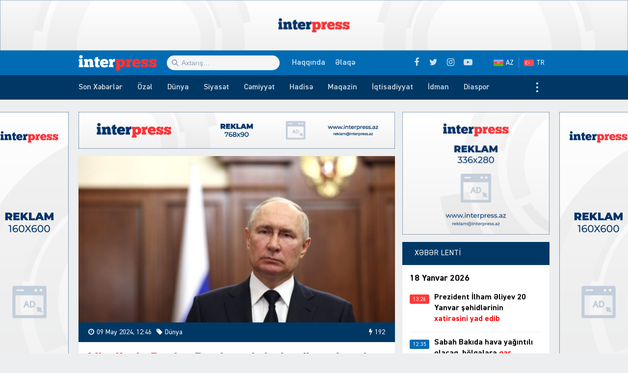

--- FILE ---
content_type: text/html; charset=UTF-8
request_url: https://interpress.az/vladimir-putin-rusiya-qlobal-munaqisenin-bas-vermemesi-ucun-her-seyi-edecek.html
body_size: 18713
content:
<!DOCTYPE html>
<html lang="az">
<head>
<meta http-equiv="Content-Type" content="text/html; charset=utf-8">
<meta http-equiv="X-UA-Compatible" content="IE=edge">
<meta name="viewport" content="width=device-width, initial-scale=1, maximum-scale=1, user-scalable=no, shrink-to-fit=no">
<title>Vladimir Putin: Rusiya qlobal münaqişənin baş verməməsi üçün hər şeyi edəcək | İnter Press</title>
<link rel="alternate" hreflang="az" href="https://interpress.az">
<link rel="alternate" hreflang="tr" href="https://tr.interpress.az">
<meta http-equiv="x-dns-prefetch-control" content="on">
<link rel="dns-prefetch" href="//apis.google.com">
<link rel="dns-prefetch" href="//google-analytics.com">
<link rel="dns-prefetch" href="//www.google-analytics.com">
<link rel="dns-prefetch" href="//ssl.google-analytics.com">
<link rel="dns-prefetch" href="//cdnjs.cloudflare.com">
<link rel="dns-prefetch" href="//ajax.cloudflare.com">
<link rel="dns-prefetch" href="//connect.facebook.net">
<link rel="dns-prefetch" href="//platform.twitter.com">
<link rel="dns-prefetch" href="//syndication.twitter.com">
<link rel="dns-prefetch" href="//player.vimeo.com">
<link rel="dns-prefetch" href="//youtube.com">
<link rel="dns-prefetch" href="//www.youtube.com">
<link rel="dns-prefetch" href="//platform.instagram.com">
<link rel="dns-prefetch" href="//api.w.org">
<link rel="dns-prefetch" href="//s0.wp.com">
<link rel="dns-prefetch" href="//stats.wp.com">
<link rel="dns-prefetch" href="//liveinternet.ru">
<link rel="dns-prefetch" href="//www.liveinternet.ru">
<link rel="dns-prefetch" href="//counter.yadro.ru">
<link rel="dns-prefetch" href="//ilk10.az">
<link rel="dns-prefetch" href="//www.ilk10.az">
<link rel="dns-prefetch" href="//top.mail.ru">
<link rel="dns-prefetch" href="//top-fwz1.mail.ru">
<link rel="dns-prefetch" href="//metrika.yandex.ru">
<link rel="dns-prefetch" href="//informer.yandex.ru">
<link rel="dns-prefetch" href="//mc.yandex.ru">
<link rel="dns-prefetch" href="//certify.alexametrics.com">
<link rel="dns-prefetch" href="//certify-js.alexametrics.com">
<link rel="dns-prefetch" href="//adsgarden.com">
<link rel="dns-prefetch" href="//code.adsgarden.com">
<link rel="dns-prefetch" href="//adservice.google.com">
<link rel="dns-prefetch" href="//pagead2.googlesyndication.com">
<link rel="dns-prefetch" href="//tpc.googlesyndication.com">
<meta name="robots" content="max-snippet:-1,max-image-preview:standard,max-video-preview:-1" />
<meta name="description" content="Rusiya qlobal m&uuml;naqişənin baş verməməsi &uuml;&ccedil;&uuml;n hər şeyi edəcək, lakin eyni zamanda, he&ccedil; kimin bizi hədələməsinə imkan verməyəcək. İnterpress.az-ın məlumatına g&ouml;rə&#8230;" />
<meta property="og:image" content="https://interpress.az/public/cloud/2024/05/interpress_652976b1465d2ec073cab04df6fae2c1_wzujsi8p07hgqfmn9rb4.jpg" />
<meta property="og:image:width" content="850" />
<meta property="og:image:height" content="530" />
<meta property="og:locale" content="az_AZ" />
<meta property="og:type" content="article" />
<meta property="og:title" content="Vladimir Putin: Rusiya qlobal münaqişənin baş verməməsi üçün hər şeyi edəcək | İnter Press" />
<meta property="og:description" content="Rusiya qlobal m&uuml;naqişənin baş verməməsi &uuml;&ccedil;&uuml;n hər şeyi edəcək, lakin eyni zamanda, he&ccedil; kimin bizi hədələməsinə imkan verməyəcək. İnterpress.az-ın məlumatına g&ouml;rə, bunu Rusiya Prezidenti Vladimir Putin&#8230;" />
<meta property="og:url" content="https://interpress.az/vladimir-putin-rusiya-qlobal-munaqisenin-bas-vermemesi-ucun-her-seyi-edecek.html" />
<meta property="og:site_name" content="İnter Press" />
<meta property="og:updated_time" content="2024-05-09T08:23+00:00" />
<meta property="article:published_time" content="2024-05-09T08:46+00:00" />
<meta property="article:modified_time" content="2024-05-09T08:23+00:00" />
<meta name="twitter:card" content="summary_large_image" />
<meta name="twitter:site" content="@interpressaze" />
<meta name="twitter:title" content="Vladimir Putin: Rusiya qlobal münaqişənin baş verməməsi üçün hər şeyi edəcək | İnter Press" />
<meta name="twitter:description" content="Rusiya qlobal m&uuml;naqişənin baş verməməsi &uuml;&ccedil;&uuml;n hər şeyi edəcək, lakin eyni zamanda, he&ccedil; kimin bizi hədələməsinə imkan verməyəcək. İnterpress.az-ın məlumatına g&ouml;rə, bunu Rusiya Prezidenti Vladimir Putin&#8230;" />
<meta name="twitter:image" content="https://interpress.az/public/cloud/2024/05/interpress_652976b1465d2ec073cab04df6fae2c1_wzujsi8p07hgqfmn9rb4.jpg" />
<meta name="twitter:image:width" content="850" />
<meta name="twitter:image:height" content="530" />
<link rel="shortlink" href="https://interpress.az/?p=244467" />
<link rel="canonical" href="https://interpress.az/vladimir-putin-rusiya-qlobal-munaqisenin-bas-vermemesi-ucun-her-seyi-edecek.html" />
<script type="application/ld+json">{"@context":"https://schema.org","@type":"BreadcrumbList","itemListElement":[{"@type":"ListItem","position":1,"item":{"@id":"https://interpress.az/","name":"\u0130nter Press"}},{"@type":"ListItem","position":2,"item":{"@id":"https://interpress.az/world","name":"D\u00fcnya"}},{"@type":"ListItem","position":3,"item":{"@id":"https://interpress.az/vladimir-putin-rusiya-qlobal-munaqisenin-bas-vermemesi-ucun-her-seyi-edecek.html","name":"Vladimir Putin: Rusiya qlobal m\u00fcnaqi\u015f\u0259nin ba\u015f verm\u0259m\u0259si \u00fc\u00e7\u00fcn h\u0259r \u015feyi ed\u0259c\u0259k"}}]}</script>
<meta name="google-site-verification" content="_ESFz7ODsDb3e76idUK2VvG8VLF0CzhcM-Im7zHxguw" />
<meta name="msvalidate.01" content="A955DBAF63E9B22FB93B09ABC053B599" />
<meta name="yandex-verification" content="d794f4be930b21dc" />

<script type="application/ld+json">{ "@context": "https://schema.org", "@type": "NewsArticle", "mainEntityOfPage": { "@type": "WebPage", "@id": "https://interpress.az/vladimir-putin-rusiya-qlobal-munaqisenin-bas-vermemesi-ucun-her-seyi-edecek.html" }, "headline": "Vladimir Putin: Rusiya qlobal münaqişənin baş verməməsi üçün hər şeyi edəcək", "image": [ "https://interpress.az/public/cloud/2024/05/interpress_652976b1465d2ec073cab04df6fae2c1_wzujsi8p07hgqfmn9rb4.jpg" ], "datePublished": "2024-05-09T12:46:01+04:00", "dateModified": "2024-05-09T12:23:43+04:00", "author": { "@type": "Person", "name": "İnter Press Media Group" }, "publisher": { "@type": "Organization", "name": "İnter Press Media Group", "logo": {   "@type": "ImageObject",   "url": "https://interpress.az/public/cloud/2020/05/interpress_924c52ed896d74f60433fa66f0c81e17_jnm1a2iltk4psuzvyw6o.jpg" } }, "description": "Rusiya qlobal m&uuml;naqişənin baş verməməsi &uuml;&ccedil;&uuml;n hər şeyi edəcək, lakin eyni zamanda, he&ccedil; kimin bizi hədələməsinə imkan verməyəcək. İnterpress.az-ın məlumatına g&ouml;rə&#8230;" } </script>
<link rel="apple-touch-icon" sizes="180x180" href="https://interpress.az/public/front/main/library/manifest/apple-touch-icon.png">
<link rel="icon" type="image/png" sizes="32x32" href="https://interpress.az/public/front/main/library/manifest/favicon-32x32.png">
<link rel="icon" type="image/png" sizes="16x16" href="https://interpress.az/public/front/main/library/manifest/favicon-16x16.png">
<link rel="manifest" href="https://interpress.az/public/front/main/library/manifest/site.webmanifest">
<link rel="mask-icon" href="https://interpress.az/public/front/main/library/manifest/safari-pinned-tab.svg" color="#5bbad5">
<link rel="shortcut icon" href="https://interpress.az/public/front/main/library/manifest/favicon.ico">
<meta name="apple-mobile-web-app-title" content="İnter Press">
<meta name="application-name" content="İnter Press">
<meta name="msapplication-TileColor" content="#ff3338">
<meta name="msapplication-TileImage" content="https://interpress.az/public/front/main/library/manifest/mstile-144x144.png">
<meta name="msapplication-config" content="https://interpress.az/public/front/main/library/manifest/browserconfig.xml">
<meta name="theme-color" content="#ffffff">
<link rel="sitemap" type="application/xml" title="Sitemap" href="https://interpress.az/sitemap.xml" />
<link rel='stylesheet' href='https://interpress.az/public/app/menu-image/includes/css/menu-image.css?v=f9bac73dd9f8aa4907f74f950f89a486' type='text/css' media='all' />
<link rel='stylesheet' href='https://interpress.az/wp-includes/css/dashicons.min.css?v=f9bac73dd9f8aa4907f74f950f89a486' type='text/css' media='all' />
<link rel='stylesheet' href='https://interpress.az/public/front/main/library/css/bootstrap.min.css?v=f9bac73dd9f8aa4907f74f950f89a486' type='text/css' media='all' />
<link rel='stylesheet' href='https://interpress.az/public/front/main/library/css/fonts.min.css?v=f9bac73dd9f8aa4907f74f950f89a486' type='text/css' media='all' />
<link rel='stylesheet' href='https://interpress.az/public/front/main/library/css/icons.min.css?v=f9bac73dd9f8aa4907f74f950f89a486' type='text/css' media='all' />
<link rel='stylesheet' href='https://interpress.az/public/front/main/library/css/fotorama.min.css?v=f9bac73dd9f8aa4907f74f950f89a486' type='text/css' media='all' />
<link rel='stylesheet' href='https://interpress.az/public/front/main/library/css/carousel.min.css?v=f9bac73dd9f8aa4907f74f950f89a486' type='text/css' media='all' />
<link rel='stylesheet' href='https://interpress.az/public/front/main/library/css/animate.min.css?v=f9bac73dd9f8aa4907f74f950f89a486' type='text/css' media='all' />
<link rel='stylesheet' href='https://interpress.az/public/front/main/library/css/fancybox.min.css?v=f9bac73dd9f8aa4907f74f950f89a486' type='text/css' media='all' />
<link rel='stylesheet' href='https://interpress.az/public/front/main/library/css/hamburgers.min.css?v=f9bac73dd9f8aa4907f74f950f89a486' type='text/css' media='all' />
<link rel='stylesheet' href='https://interpress.az/public/front/main/library/css/app.min.css?v=f9bac73dd9f8aa4907f74f950f89a486' type='text/css' media='all' />
<link rel='stylesheet' href='https://interpress.az/public/front/main/library/css/app-res.min.css?v=f9bac73dd9f8aa4907f74f950f89a486' type='text/css' media='all' />
<script type="979d859567a758edb1b13814-text/javascript">if (document.location.protocol != "https:") {document.location = document.URL.replace(/^http:/i, "https:");}</script>
      <meta name="onesignal" content="wordpress-plugin"/>
            <script type="979d859567a758edb1b13814-text/javascript">

      window.OneSignal = window.OneSignal || [];

      OneSignal.push( function() {
        OneSignal.SERVICE_WORKER_UPDATER_PATH = "OneSignalSDKUpdaterWorker.js.php";
                      OneSignal.SERVICE_WORKER_PATH = "OneSignalSDKWorker.js.php";
                      OneSignal.SERVICE_WORKER_PARAM = { scope: "/" };
        OneSignal.setDefaultNotificationUrl("https://interpress.az");
        var oneSignal_options = {};
        window._oneSignalInitOptions = oneSignal_options;

        oneSignal_options['wordpress'] = true;
oneSignal_options['appId'] = '49c4fee9-ecaf-43f5-9fce-bc26484d0b2e';
oneSignal_options['allowLocalhostAsSecureOrigin'] = true;
oneSignal_options['welcomeNotification'] = { };
oneSignal_options['welcomeNotification']['title'] = "İnter Press";
oneSignal_options['welcomeNotification']['message'] = "Abunəlik üçün təşəkkür edirik!";
oneSignal_options['welcomeNotification']['url'] = "https://interpress.az/";
oneSignal_options['path'] = "https://interpress.az/public/app/onesignal-free-web-push-notifications/sdk_files/";
oneSignal_options['safari_web_id'] = "web.onesignal.auto.65a2ca34-f112-4f9d-a5c6-253c0b61cb9f";
oneSignal_options['promptOptions'] = { };
oneSignal_options['promptOptions']['actionMessage'] = "Ölkədə və dünyada baş verən hadisələrdən xəbərdar olmaq istərdinizmi?";
oneSignal_options['promptOptions']['exampleNotificationTitleDesktop'] = "Bu xəbərdarlıq nümunəsidir";
oneSignal_options['promptOptions']['exampleNotificationMessageDesktop'] = "İran nüvə razılaşması ilə əlaqədar ABŞ-a xəbərdarlıq edib";
oneSignal_options['promptOptions']['exampleNotificationTitleMobile'] = "İnter Press";
oneSignal_options['promptOptions']['exampleNotificationMessageMobile'] = "İran nüvə razılaşması ilə əlaqədar ABŞ-a xəbərdarlıq edib";
oneSignal_options['promptOptions']['exampleNotificationCaption'] = "(abunəlik imtina ediləbiləndir)";
oneSignal_options['promptOptions']['acceptButtonText'] = "Bəli";
oneSignal_options['promptOptions']['cancelButtonText'] = "Xeyr";
oneSignal_options['promptOptions']['siteName'] = "https://interpress.az/";
oneSignal_options['promptOptions']['autoAcceptTitle'] = "Bəli";
                OneSignal.init(window._oneSignalInitOptions);
                OneSignal.showSlidedownPrompt();      });

      function documentInitOneSignal() {
        var oneSignal_elements = document.getElementsByClassName("OneSignal-prompt");

        var oneSignalLinkClickHandler = function(event) { OneSignal.push(['registerForPushNotifications']); event.preventDefault(); };        for(var i = 0; i < oneSignal_elements.length; i++)
          oneSignal_elements[i].addEventListener('click', oneSignalLinkClickHandler, false);
      }

      if (document.readyState === 'complete') {
           documentInitOneSignal();
      }
      else {
           window.addEventListener("load", function(event){
               documentInitOneSignal();
          });
      }
    </script>

<!--[if lt IE 9]>
<script src="https://interpress.az/public/front/main/library/js/html5shiv.min.js"></script>
<script src="https://interpress.az/public/front/main/library/js/respond.min.js"></script>
<![endif]-->
<!-- Google tag (gtag.js) -->
<script async src="https://www.googletagmanager.com/gtag/js?id=G-QSDY2S084S" type="979d859567a758edb1b13814-text/javascript"></script>
<script type="979d859567a758edb1b13814-text/javascript">
  window.dataLayer = window.dataLayer || [];
  function gtag(){dataLayer.push(arguments);}
  gtag('js', new Date());

  gtag('config', 'G-QSDY2S084S');
</script>	
</head>

<body id="app" class="post-template-default single single-post postid-244467 single-format-standard app" >
    <script type="979d859567a758edb1b13814-text/javascript">
  window.fbAsyncInit = function() {
    FB.init({
      appId      : '1129617957414947',
      xfbml      : true,
      version    : 'v6.0'
    });
    FB.AppEvents.logPageView();
  };

  (function(d, s, id){
     var js, fjs = d.getElementsByTagName(s)[0];
     if (d.getElementById(id)) {return;}
     js = d.createElement(s); js.id = id;
     js.src = "https://connect.facebook.net/az_AZ/sdk.js";
     fjs.parentNode.insertBefore(js, fjs);
   }(document, 'script', 'facebook-jssdk'));
</script><section id="website-top-ads" class="ads"><div id="media_image-7" class="hidden-xs widget widget_media_image"><img width="2000" height="160" src="https://interpress.az/public/cloud/2024/05/interpress_efa5bac84dfa415f7a368d266a1c8790_c3vajs57iktr9nyl1o0z.jpg" class="image wp-image-245282  attachment-full size-full" alt="" loading="lazy" style="max-width: 100%; height: auto;" title="!Reklam" srcset="https://interpress.az/public/cloud/2024/05/interpress_efa5bac84dfa415f7a368d266a1c8790_c3vajs57iktr9nyl1o0z.jpg 2000w, https://interpress.az/public/cloud/2024/05/interpress_efa5bac84dfa415f7a368d266a1c8790_c3vajs57iktr9nyl1o0z-300x24.jpg 300w, https://interpress.az/public/cloud/2024/05/interpress_efa5bac84dfa415f7a368d266a1c8790_c3vajs57iktr9nyl1o0z-1024x82.jpg 1024w, https://interpress.az/public/cloud/2024/05/interpress_efa5bac84dfa415f7a368d266a1c8790_c3vajs57iktr9nyl1o0z-768x61.jpg 768w, https://interpress.az/public/cloud/2024/05/interpress_efa5bac84dfa415f7a368d266a1c8790_c3vajs57iktr9nyl1o0z-1536x123.jpg 1536w, https://interpress.az/public/cloud/2024/05/interpress_efa5bac84dfa415f7a368d266a1c8790_c3vajs57iktr9nyl1o0z-24x2.jpg 24w, https://interpress.az/public/cloud/2024/05/interpress_efa5bac84dfa415f7a368d266a1c8790_c3vajs57iktr9nyl1o0z-36x3.jpg 36w, https://interpress.az/public/cloud/2024/05/interpress_efa5bac84dfa415f7a368d266a1c8790_c3vajs57iktr9nyl1o0z-48x4.jpg 48w" sizes="(max-width: 2000px) 100vw, 2000px" /></div></section><header id="website-header" class="header header-sticky" role="banner" data-area="header">
<div class="header-holder">
<div class="container container-990px header-container">
<div class="area-hamburger" data-area="hamburger">
<button id="menu-toggle" class="toggle button-toggle">
<span></span>
<span></span>
<span></span>
</button>
</div>
<div class="area-logo" data-area="logo">
<a href="https://interpress.az/" rel="home" class="logo" title="XƏBƏRİN İZİ İLƏ"><div class="logo-figure"></div></a></div>
<div class="area-ajaxsearch" data-area="ajaxsearch">
<form role="search" method="get" class="ajax-search-form" action="https://interpress.az/"><div class="ajax-form-input"><input type="search" id="ajaxsearchinput" class="ajax-search-field" autocomplete="off" minlength="3" placeholder="Axtarış&hellip;" value="" name="s" /></div><div id="ajaxsearchresults" class="ajax-search-results"></div></form></div>
<div class="area-pagemenu" data-area="pagemenu">
<ul class="page-menu"><li id="menu-item-119435" class="menu-item menu-item-type-post_type menu-item-object-page menu-item-119435"><a href="https://interpress.az/about" itemprop="url">Haqqında</a></li>
<li id="menu-item-119436" class="menu-item menu-item-type-post_type menu-item-object-page menu-item-119436"><a href="https://interpress.az/contact" itemprop="url">Əlaqə</a></li>
</ul></div>
<div class="area-language" data-area="language">
<ul class="page-menu"><li id="menu-item-119453" class="az menu-item menu-item-type-custom menu-item-object-custom menu-item-home menu-item-119453"><a title="Azərbaycan dilində" href="https://interpress.az/" itemprop="url">AZ</a></li>
<li id="menu-item-119454" class="tr menu-item menu-item-type-custom menu-item-object-custom menu-item-119454"><a title="Türkçe" target="_blank" rel="noopener noreferrer" href="https://tr.interpress.az" itemprop="url">TR</a></li>
</ul></div>
<div class="area-social" data-area="social">
<ul class="social-links"><li class="facebook"><a href="https://www.facebook.com/interpressaze" target="_blank" title="Facebook" rel="nofollow" data-toggle="tooltip" data-placement="bottom"><i class="fa fa-facebook" aria-hidden="true"></i></a></li><li class="twitter"><a href="https://www.twitter.com/interpressaze" target="_blank" title="Twitter" rel="nofollow" data-toggle="tooltip" data-placement="bottom"><i class="fa fa-twitter" aria-hidden="true"></i></a></li><li class="instagram"><a href="https://www.instagram.com/interpressaze" target="_blank" title="Instagram" rel="nofollow" data-toggle="tooltip" data-placement="bottom"><i class="fa fa-instagram" aria-hidden="true"></i></a></li><li class="youtube"><a href="https://www.youtube.com/channel/UCJLvdA14SFH9-Wxa2qAFbew" target="_blank" title="Youtube" rel="nofollow" data-toggle="tooltip" data-placement="bottom"><i class="fa fa-youtube-play" aria-hidden="true"></i></a></li></ul></div>
</div>
</div>
<div id="sticky" class="nav-holder">
<div class="container container-990px navigation-container">
<nav id="website-navigation" class="navigation" role="navigation" itemscope="itemscope" itemtype="http://schema.org/SiteNavigationElement" data-area="navigation">
<button id="navigation-toggle" class="toggle button-toggle">
<span></span>
<span></span>
<span></span>
</button>
<ul class="navigation-menu"><li id="menu-item-119464" class="menu-item menu-item-type-post_type menu-item-object-page menu-item-119464"><a href="https://interpress.az/latest" itemprop="url">Son Xəbərlər</a></li>
<li id="menu-item-175248" class="menu-item menu-item-type-taxonomy menu-item-object-category menu-item-175248"><a href="https://interpress.az/special" itemprop="url">Özəl</a></li>
<li id="menu-item-119437" class="menu-item menu-item-type-taxonomy menu-item-object-category current-post-ancestor current-menu-parent current-post-parent menu-item-119437"><a href="https://interpress.az/world" itemprop="url">Dünya</a></li>
<li id="menu-item-119438" class="menu-item menu-item-type-taxonomy menu-item-object-category menu-item-119438"><a href="https://interpress.az/politics" itemprop="url">Siyasət</a></li>
<li id="menu-item-119439" class="menu-item menu-item-type-taxonomy menu-item-object-category menu-item-119439"><a href="https://interpress.az/society" itemprop="url">Cəmiyyət</a></li>
<li id="menu-item-119440" class="menu-item menu-item-type-taxonomy menu-item-object-category menu-item-119440"><a href="https://interpress.az/incident" itemprop="url">Hadisə</a></li>
<li id="menu-item-119441" class="menu-item menu-item-type-taxonomy menu-item-object-category menu-item-119441"><a href="https://interpress.az/magazine" itemprop="url">Maqazin</a></li>
<li id="menu-item-119442" class="menu-item menu-item-type-taxonomy menu-item-object-category menu-item-119442"><a href="https://interpress.az/economics" itemprop="url">İqtisadiyyat</a></li>
<li id="menu-item-119443" class="menu-item menu-item-type-taxonomy menu-item-object-category menu-item-119443"><a href="https://interpress.az/sport" itemprop="url">İdman</a></li>
<li id="menu-item-119445" class="menu-item menu-item-type-taxonomy menu-item-object-category menu-item-119445"><a href="https://interpress.az/diaspora" itemprop="url">Diaspor</a></li>
<li id="menu-item-119444" class="menu-item menu-item-type-taxonomy menu-item-object-category menu-item-119444"><a href="https://interpress.az/interview" itemprop="url">Müsahibə</a></li>
<li id="menu-item-119446" class="menu-item menu-item-type-taxonomy menu-item-object-category menu-item-119446"><a href="https://interpress.az/analysis" itemprop="url">Təhlil</a></li>
<li id="menu-item-119447" class="menu-item menu-item-type-taxonomy menu-item-object-category menu-item-119447"><a href="https://interpress.az/interesting" itemprop="url">Maraqlı</a></li>
<li id="menu-item-119448" class="menu-item menu-item-type-taxonomy menu-item-object-category menu-item-119448"><a href="https://interpress.az/culture" itemprop="url">Mədəniyyət</a></li>
<li id="menu-item-119449" class="menu-item menu-item-type-taxonomy menu-item-object-category menu-item-119449"><a href="https://interpress.az/writers" itemprop="url">Yazarlar</a></li>
<li id="menu-item-119450" class="menu-item menu-item-type-taxonomy menu-item-object-category menu-item-119450"><a href="https://interpress.az/other" itemprop="url">3-cü sektor</a></li>
<li id="menu-item-119451" class="menu-item menu-item-type-taxonomy menu-item-object-category menu-item-119451"><a href="https://interpress.az/khojaly" itemprop="url">Xocalı</a></li>
<li id="menu-item-119452" class="menu-item menu-item-type-taxonomy menu-item-object-category menu-item-119452"><a href="https://interpress.az/interpress-tv" itemprop="url">İnterPress TV</a></li>
</ul></nav>
</div>
</div>
</header><div id="website-wrapper" class="wrapper" data-area="wrapper">
<div class="container container-990px wrapper-container">
<div class="row wrapper-row">
<main id="website-main" class="main" role="main" data-area="main">
<div class="ads-bottom ads"><div id="media_image-13" class="hidden-lg hidden-md hidden-sm widget widget_media_image"><a href="https://interpress.az/contact" target="_blank" rel="noopener noreferrer"><img width="768" height="90" src="https://interpress.az/public/cloud/2020/05/interpress_a4762757f5bf9cfe167288d6daf8d6ae_wtbhxzu96n8vg17pji2o.jpg" class="image wp-image-119420  attachment-full size-full" alt="" loading="lazy" style="max-width: 100%; height: auto;" title="!Reklam" srcset="https://interpress.az/public/cloud/2020/05/interpress_a4762757f5bf9cfe167288d6daf8d6ae_wtbhxzu96n8vg17pji2o.jpg 768w, https://interpress.az/public/cloud/2020/05/interpress_a4762757f5bf9cfe167288d6daf8d6ae_wtbhxzu96n8vg17pji2o-300x35.jpg 300w" sizes="(max-width: 768px) 100vw, 768px" /></a></div></div><section class="ads contents"><div id="media_image-21" class="https://interpress.az/contact widget widget_media_image"><img width="300" height="35" src="https://interpress.az/public/cloud/2020/05/interpress_a4762757f5bf9cfe167288d6daf8d6ae_wtbhxzu96n8vg17pji2o-300x35.jpg" class="image wp-image-119420  attachment-medium size-medium" alt="" loading="lazy" style="max-width: 100%; height: auto;" srcset="https://interpress.az/public/cloud/2020/05/interpress_a4762757f5bf9cfe167288d6daf8d6ae_wtbhxzu96n8vg17pji2o-300x35.jpg 300w, https://interpress.az/public/cloud/2020/05/interpress_a4762757f5bf9cfe167288d6daf8d6ae_wtbhxzu96n8vg17pji2o.jpg 768w" sizes="(max-width: 300px) 100vw, 300px" /></div></section><div class="area-content" data-area="content">
   
<article id="article-2ec1d0af92e7705dca928662d03ab1f2" class="article-single change-url start" data-single-pemalink="https://interpress.az/vladimir-putin-rusiya-qlobal-munaqisenin-bas-vermemesi-ucun-her-seyi-edecek.html" data-single-title="Vladimir Putin: Rusiya qlobal münaqişənin baş verməməsi üçün hər şeyi edəcək | İnter Press" data-next-post-id="244463">
<div class="single-content">
<div class="entry-featured">
<a href="https://interpress.az/public/cloud/2024/05/interpress_652976b1465d2ec073cab04df6fae2c1_wzujsi8p07hgqfmn9rb4.jpg" class="image-link" data-fancybox data-caption="Vladimir Putin: Rusiya qlobal münaqişənin baş verməməsi üçün hər şeyi edəcək" title="Vladimir Putin: Rusiya qlobal münaqişənin baş verməməsi üçün hər şeyi edəcək"><figure class="figure-thumbnail fill"><img width="640" height="336" src="https://interpress.az/public/cloud/2024/05/interpress_652976b1465d2ec073cab04df6fae2c1_wzujsi8p07hgqfmn9rb4-640x336.jpg" class="image-fill animated fadeIn" alt="Vladimir Putin: Rusiya qlobal münaqişənin baş verməməsi üçün hər şeyi edəcək" loading="lazy" title="Vladimir Putin: Rusiya qlobal münaqişənin baş verməməsi üçün hər şeyi edəcək" /><img src="https://interpress.az/public/front/main/library/img/share-thumbnail.jpg" class="image-cover" alt="backend" rel="nofollow"></figure></a></div>
<div class="entry-meta">
<div class="meta"><time datetime="2024-05-09T12:46:01+04:00" class="date"><i class="fa fa-clock-o" aria-hidden="true"></i>09 May 2024, 12:46</time><div class="category"><i class="fa fa-tag" aria-hidden="true"></i>Dünya</div><div class="views"><i class="fa fa-flash" aria-hidden="true"></i>192</div></div></div>
<div class="entry-title">
<h1><strong><span style="color: #ff0000;">Vladimir Putin:</span> Rusiya qlobal münaqişənin baş verməməsi üçün hər şeyi edəcək</strong>
</h1></div>
<div class="entry-share">
<ul id="sharebox-244467" class="sharebox">
	<li>
		<a target="_blank" title="Paylaş: Facebook" class="facebook" onClick="if (!window.__cfRLUnblockHandlers) return false; popup = window.open('https://www.facebook.com/sharer.php?u=https://interpress.az/vladimir-putin-rusiya-qlobal-munaqisenin-bas-vermemesi-ucun-her-seyi-edecek.html&amp;t=Vladimir Putin: Rusiya qlobal münaqişənin baş verməməsi üçün hər şeyi edəcək', 'PopupPage', 'height=450,width=500,scrollbars=yes,resizable=yes'); return false" href="#" data-cf-modified-979d859567a758edb1b13814-=""><img src="https://interpress.az/public/front/main/library/svg_icons/social/facebook.svg" alt="facebook"></a>
	</li>
	<li>
		<a target="_blank" title="Paylaş: Twitter" class="twitter" onClick="if (!window.__cfRLUnblockHandlers) return false; popup = window.open('https://twitter.com/intent/tweet?url=https://interpress.az/vladimir-putin-rusiya-qlobal-munaqisenin-bas-vermemesi-ucun-her-seyi-edecek.html&amp;text=Vladimir Putin: Rusiya qlobal münaqişənin baş verməməsi üçün hər şeyi edəcək', 'PopupPage', 'height=450,width=500,scrollbars=yes,resizable=yes'); return false" href="#" data-cf-modified-979d859567a758edb1b13814-=""><img src="https://interpress.az/public/front/main/library/svg_icons/social/twitter.svg" alt="twitter"></a>
	</li>
		
	<li>
				<a target="_blank" title="Paylaş: Whatsapp" class="whatsapp" onClick="if (!window.__cfRLUnblockHandlers) return false; popup = window.open('https://web.whatsapp.com/send?text=https://interpress.az/vladimir-putin-rusiya-qlobal-munaqisenin-bas-vermemesi-ucun-her-seyi-edecek.html', 'PopupPage', 'height=450,width=500,scrollbars=yes,resizable=yes'); return false" href="#" data-cf-modified-979d859567a758edb1b13814-=""><img src="https://interpress.az/public/front/main/library/svg_icons/social/whatsapp.svg" alt="whatsapp"></a>
			</li>
		
	<li class="noview">
				<a target="_blank" title="Paylaş: Messenger" class="messenger" onClick="if (!window.__cfRLUnblockHandlers) return false; popup = window.open('https://www.facebook.com/dialog/send?link=https://interpress.az/vladimir-putin-rusiya-qlobal-munaqisenin-bas-vermemesi-ucun-her-seyi-edecek.html&amp;app_id=&redirect_uri=https://interpress.az/', 'PopupPage', 'height=450,width=500,scrollbars=yes,resizable=yes'); return false" href="#" data-cf-modified-979d859567a758edb1b13814-=""><img src="https://interpress.az/public/front/main/library/svg_icons/social/messenger.svg" alt="messenger"></a>
			</li>
		
	<li class="noview">
				<a target="_blank" title="Paylaş: Telegram" class="telegram" onClick="if (!window.__cfRLUnblockHandlers) return false; popup = window.open('https://t.me/share/url?url=https://interpress.az/vladimir-putin-rusiya-qlobal-munaqisenin-bas-vermemesi-ucun-her-seyi-edecek.html&amp;text=Vladimir Putin: Rusiya qlobal münaqişənin baş verməməsi üçün hər şeyi edəcək', 'PopupPage', 'height=450,width=500,scrollbars=yes,resizable=yes'); return false" href="#" data-cf-modified-979d859567a758edb1b13814-=""><img src="https://interpress.az/public/front/main/library/svg_icons/social/telegram.svg" alt="telegram"></a>
			</li>
		
	<li class="noview">
		<a target="_blank" title="Paylaş: VKontakte" class="vk" onClick="if (!window.__cfRLUnblockHandlers) return false; popup = window.open('http://vk.com/share.php?url=https://interpress.az/vladimir-putin-rusiya-qlobal-munaqisenin-bas-vermemesi-ucun-her-seyi-edecek.html&amp;title=Vladimir Putin: Rusiya qlobal münaqişənin baş verməməsi üçün hər şeyi edəcək', 'PopupPage', 'height=450,width=500,scrollbars=yes,resizable=yes'); return false" href="#" data-cf-modified-979d859567a758edb1b13814-=""><img src="https://interpress.az/public/front/main/library/svg_icons/social/vk.svg" alt="vkontakte"></a>
	</li>
	
	<li class="noview">
		<a target="_blank" title="Paylaş: Odnoklassniki" class="ok" onClick="if (!window.__cfRLUnblockHandlers) return false; popup = window.open('https://connect.ok.ru/dk?st.cmd=WidgetSharePreview&st.shareUrl=https://interpress.az/vladimir-putin-rusiya-qlobal-munaqisenin-bas-vermemesi-ucun-her-seyi-edecek.html', 'PopupPage', 'height=450,width=500,scrollbars=yes,resizable=yes'); return false" href="#" data-cf-modified-979d859567a758edb1b13814-=""><img src="https://interpress.az/public/front/main/library/svg_icons/social/odnoklassniki.svg" alt="odnoklassniki"></a>
	</li>
	
	<li class="noview">
		<a target="_blank" title="E-poçta göndər" class="email" onClick="if (!window.__cfRLUnblockHandlers) return false; popup = window.open('mailto:?subject=Vladimir Putin: Rusiya qlobal münaqişənin baş verməməsi üçün hər şeyi edəcək&amp;body=https://interpress.az/vladimir-putin-rusiya-qlobal-munaqisenin-bas-vermemesi-ucun-her-seyi-edecek.html', 'PopupPage', 'height=450,width=500,scrollbars=yes,resizable=yes'); return false" href="#" data-cf-modified-979d859567a758edb1b13814-=""><img src="https://interpress.az/public/front/main/library/svg_icons/social/email.svg" alt="email"></a>
	</li>
	
	<li class="noview">
		<button target="_blank" title="Çap et" class="print" onClick="if (!window.__cfRLUnblockHandlers) return false; window.print();" role="button" data-cf-modified-979d859567a758edb1b13814-=""><img src="https://interpress.az/public/front/main/library/svg_icons/social/print.svg" alt="print"></button>
	</li>
	
	<li class="hidden-lg hidden-md share-button">
		<button target="_blank" title="Digər sosial şəbəkələrdə paylaş" class="share" role="button"><img src="https://interpress.az/public/front/main/library/svg_icons/social/share.svg" alt="share"></button>
	</li>
</ul>
	
</div>
<section class="ads singular"><div id="media_image-19" class="widget widget_media_image"><a href="https://interpress.az/contact"><img width="300" height="35" src="https://interpress.az/public/cloud/2020/05/interpress_a4762757f5bf9cfe167288d6daf8d6ae_wtbhxzu96n8vg17pji2o-300x35.jpg" class="image wp-image-119420  attachment-medium size-medium" alt="" loading="lazy" style="max-width: 100%; height: auto;" srcset="https://interpress.az/public/cloud/2020/05/interpress_a4762757f5bf9cfe167288d6daf8d6ae_wtbhxzu96n8vg17pji2o-300x35.jpg 300w, https://interpress.az/public/cloud/2020/05/interpress_a4762757f5bf9cfe167288d6daf8d6ae_wtbhxzu96n8vg17pji2o.jpg 768w" sizes="(max-width: 300px) 100vw, 300px" /></a></div></section><div class="entry-content">
<p><strong>Rusiya qlobal münaqişənin baş verməməsi üçün hər şeyi edəcək, lakin eyni zamanda, heç kimin bizi hədələməsinə imkan verməyəcək.</strong></p>
<p><a href="http://İnterpress.az"><em><strong>İnterpress.az</strong></em></a>-ın məlumatına görə, bunu Rusiya Prezidenti Vladimir Putin Moskvada 9 may Qələbə gününə həsr edilən paradda çıxış edərkən deyib.</p>
<p>O qeyd edib ki, Rusiyanın strateji qüvvələri hər zaman döyüş hazırlığındadır.</p>
<p>“Rusiya heç vaxt ikinci cəbhənin və müttəfiq yardımının əhəmiyyətini azaltmayıb. Biz anti-Hitler koalisiyasının bütün döyüşçülərinin, Müqavimət iştirakçılarının, Vətən xainlərini, casusları üzə çıxaranların, partizanların şücaətinə, militarist Yaponiyanın təcavüzünə qarşı öz müstəqilliyi uğrunda mübarizə aparan Çin xalqının şücaətinə hörmətlə yanaşırıq. Ümumi mübarizəmizi və ilhamverici müttəfiqlik ənənələrimizi həmişə xatırlayacağıq, heç vaxt unutmayacağıq”, &#8211; V.Putin deyib.</p>
	
</div>
<section class="ads singular"><div id="media_image-20" class="widget widget_media_image"><a href="https://interpress.az/contact"><img width="300" height="35" src="https://interpress.az/public/cloud/2020/05/interpress_a4762757f5bf9cfe167288d6daf8d6ae_wtbhxzu96n8vg17pji2o-300x35.jpg" class="image wp-image-119420  attachment-medium size-medium" alt="" loading="lazy" style="max-width: 100%; height: auto;" srcset="https://interpress.az/public/cloud/2020/05/interpress_a4762757f5bf9cfe167288d6daf8d6ae_wtbhxzu96n8vg17pji2o-300x35.jpg 300w, https://interpress.az/public/cloud/2020/05/interpress_a4762757f5bf9cfe167288d6daf8d6ae_wtbhxzu96n8vg17pji2o.jpg 768w" sizes="(max-width: 300px) 100vw, 300px" /></a></div></section></div>

<div class="clearfix change-url end" data-single-pemalink="https://interpress.az/vladimir-putin-rusiya-qlobal-munaqisenin-bas-vermemesi-ucun-her-seyi-edecek.html" data-single-title="Vladimir Putin: Rusiya qlobal münaqişənin baş verməməsi üçün hər şeyi edəcək | İnter Press" tabindex="-1"></div>

<div class="related-content"><div class="archive-list"><article id="article-57a9b3941be7102faef49255690a0cce" class="archive-article" role="article">
<a href="https://interpress.az/tramp-erdogani-qezza-sulh-surasinda-qurucu-uzv-qisminde-istiraka-devet-edib.html" title="Tramp Ərdoğanı Qəzza Sülh Şurasında qurucu üzv qismində iştiraka dəvət edib" class="archive-permalink" rel="bookmark">
<figure class="figure-thumbnail fill"><img width="640" height="336" src="https://interpress.az/public/cloud/2026/01/interpress_e531cf9b2c86f74b6a52cee7afa97fe2_rp9bmcfx5g7hykin2vla-640x336.jpg" class="image-fill animated fadeIn" alt="Tramp Ərdoğanı Qəzza Sülh Şurasında qurucu üzv qismində iştiraka dəvət edib" loading="lazy" title="Tramp Ərdoğanı Qəzza Sülh Şurasında qurucu üzv qismində iştiraka dəvət edib" /><img src="https://interpress.az/public/front/main/library/img/share-thumbnail.jpg" class="image-cover" alt="backend" rel="nofollow"></figure><div class="meta"><time datetime="2026-01-17T14:44:41+04:00" class="date"><i class="fa fa-clock-o" aria-hidden="true"></i>17 Yanvar 2026, 14:44</time></div><div class="caption"><span class="title"><strong>Tramp Ərdoğanı Qəzza Sülh Şurasında qurucu üzv qismində iştiraka <span style="color: #ff0000;">dəvət edib</span></strong>
</span></div></a>
</article><article id="article-de32ce267431977e88dba45971b7b154" class="archive-article" role="article">
<a href="https://interpress.az/suriya-ordusu-rakka-vilayetine-daxil-olub.html" title="Suriya ordusu Rakka vilayətinə daxil olub" class="archive-permalink" rel="bookmark">
<figure class="figure-thumbnail fill"><img width="640" height="336" src="https://interpress.az/public/cloud/2026/01/interpress_e7739a222c224eb66ee86eea549aaaf2_7zk3huogelcyj8mvt2xq-640x336.jpg" class="image-fill animated fadeIn" alt="Suriya ordusu Rakka vilayətinə daxil olub" loading="lazy" title="Suriya ordusu Rakka vilayətinə daxil olub" srcset="https://interpress.az/public/cloud/2026/01/interpress_e7739a222c224eb66ee86eea549aaaf2_7zk3huogelcyj8mvt2xq-640x336.jpg 640w, https://interpress.az/public/cloud/2026/01/interpress_e7739a222c224eb66ee86eea549aaaf2_7zk3huogelcyj8mvt2xq-24x14.jpg 24w, https://interpress.az/public/cloud/2026/01/interpress_e7739a222c224eb66ee86eea549aaaf2_7zk3huogelcyj8mvt2xq-36x20.jpg 36w" sizes="(max-width: 640px) 100vw, 640px" /><img src="https://interpress.az/public/front/main/library/img/share-thumbnail.jpg" class="image-cover" alt="backend" rel="nofollow"></figure><div class="meta"><time datetime="2026-01-17T13:21:41+04:00" class="date"><i class="fa fa-clock-o" aria-hidden="true"></i>17 Yanvar 2026, 13:21</time></div><div class="caption"><span class="title"><strong>Suriya ordusu Rakka vilayətinə<span style="color: #ff0000;"> daxil olub</span></strong>
</span></div></a>
</article></div></div>
<section class="ads friends"><div id="custom_html-4" class="widget_text widget widget_custom_html"><div class="textwidget custom-html-widget"><iframe src="https://yenicag.az/banner/" frameborder="0" scrolling="none" width="100%" height="95" name="yenicag_az_banner"></iframe>
</div></div></section></article>	
</div>
</main>
<aside id="website-sidebar-right" class="col sidebar sidebar-right" role="complementary" data-area="sidebar-right"><div id="media_image-15" class="widget widget_media_image"><a href="https://interpress.az/contact"><img width="300" height="250" src="https://interpress.az/public/cloud/2020/05/interpress_e27793215cf072b1637ae94889527328_1o6mxu4jlhst8fay2nwg-300x250.jpg" class="image wp-image-119419  attachment-medium size-medium" alt="" loading="lazy" style="max-width: 100%; height: auto;" srcset="https://interpress.az/public/cloud/2020/05/interpress_e27793215cf072b1637ae94889527328_1o6mxu4jlhst8fay2nwg-300x250.jpg 300w, https://interpress.az/public/cloud/2020/05/interpress_e27793215cf072b1637ae94889527328_1o6mxu4jlhst8fay2nwg.jpg 336w" sizes="(max-width: 300px) 100vw, 300px" /></a></div><div id="w_widget_lent-1" class="widget w_widget_lent"><h4 class="widget-title">XƏBƏR LENTİ</h4><div class="scrolling"><div class="inner"><span class="lent-date new">18 Yanvar 2026</span><a id="post-e735fdd17b718f7b9e80e30886b56921" class="post-list new" href="https://interpress.az/prezident-ilham-eliyev-20-yanvar-sehidlerinin-xatiresini-yad-edib-2.html" title="Prezident İlham Əliyev 20 Yanvar şəhidlərinin xatirəsini yad edib"><span class="lent-time new">13:26</span> <div class="caption"><span class="title"><strong>Prezident İlham Əliyev 20 Yanvar şəhidlərinin <span style="color: #ff0000;">xatirəsini yad edib</span></strong>
</span></div></a><a id="post-c64ecdae5d15bc987311ee2ef79624d9" class="post-list" href="https://interpress.az/sabah-bakida-hava-yagintili-olacaq-bolgelere-qar-yagacaq.html" title="Sabah Bakıda hava yağıntılı olacaq, bölgələrə qar yağacaq"><span class="lent-time">12:35</span> <div class="caption"><span class="title"><strong>Sabah Bakıda hava yağıntılı olacaq, bölgələrə <span style="color: #ff0000;">qar yağacaq</span></strong>
</span></div></a><a id="post-1de9f531378ad00faacb2bec4e112c16" class="post-list" href="https://interpress.az/yagintili-hava-seraiti-musahide-olunur-faktiki-hava.html" title="Yağıntılı hava şəraiti müşahidə olunur &#8211; FAKTİKİ HAVA"><span class="lent-time">11:40</span> <div class="caption"><span class="title"><strong>Yağıntılı hava şəraiti müşahidə olunur &#8211; <span style="color: #ff0000;">FAKTİKİ HAVA</span></strong>
</span></div></a><a id="post-914d02f94978156a7409930b1107819b" class="post-list" href="https://interpress.az/agsuda-4-maqnitudali-zelzele-olub.html" title="Ağsuda 4 maqnitudalı zəlzələ olub"><span class="lent-time">10:00</span> <div class="caption"><span class="title"><strong>Ağsuda 4 maqnitudalı <span style="color: #ff0000;">zəlzələ olub</span></strong>
</span></div></a><span class="lent-date">17 Yanvar 2026</span><a id="post-b3d73860af15be2485f752bbbdf7f082" class="post-list" href="https://interpress.az/bezi-yerlerde-kulek-guclenecek-hava-proqnozu.html" title="Bəzi yerlərdə külək güclənəcək &#8211; Hava proqnozu"><span class="lent-time">16:59</span> <div class="caption"><span class="title"><strong>Bəzi yerlərdə külək güclənəcək &#8211; <span style="color: #ff0000;">Hava proqnozu</span></strong>
</span></div></a><a id="post-f2a3e6fe5f8b596a5604c53611e3377d" class="post-list" href="https://interpress.az/lenkeranda-ogurluq-etdiyi-evi-yandiran-sexs-saxlanilib-foto.html" title="Lənkəranda oğurluq etdiyi evi yandıran şəxs saxlanılıb – FOTO"><span class="lent-time">15:37</span> <div class="caption"><span class="title"><strong>Lənkəranda oğurluq etdiyi evi yandıran şəxs <span style="color: #ff0000;">saxlanılıb – FOTO</span></strong>
</span></div></a><a id="post-57a9b3941be7102faef49255690a0cce" class="post-list" href="https://interpress.az/tramp-erdogani-qezza-sulh-surasinda-qurucu-uzv-qisminde-istiraka-devet-edib.html" title="Tramp Ərdoğanı Qəzza Sülh Şurasında qurucu üzv qismində iştiraka dəvət edib"><span class="lent-time">14:44</span> <div class="caption"><span class="title"><strong>Tramp Ərdoğanı Qəzza Sülh Şurasında qurucu üzv qismində iştiraka <span style="color: #ff0000;">dəvət edib</span></strong>
</span></div></a><a id="post-de32ce267431977e88dba45971b7b154" class="post-list" href="https://interpress.az/suriya-ordusu-rakka-vilayetine-daxil-olub.html" title="Suriya ordusu Rakka vilayətinə daxil olub"><span class="lent-time">13:21</span> <div class="caption"><span class="title"><strong>Suriya ordusu Rakka vilayətinə<span style="color: #ff0000;"> daxil olub</span></strong>
</span></div></a><a id="post-07c73f7705588fb4cd850748fd36b7e7" class="post-list" href="https://interpress.az/xiii-qlobal-baki-forumunun-kecirileceyi-tarix-melum-olub.html" title="XIII Qlobal Bakı Forumunun keçiriləcəyi tarix məlum olub"><span class="lent-time">12:35</span> <div class="caption"><span class="title"><strong>XIII Qlobal Bakı Forumunun keçiriləcəyi <span style="color: #ff0000;">tarix məlum olub</span></strong>
</span></div></a><a id="post-6a91e65d3c135b781cbbb53858cbe665" class="post-list" href="https://interpress.az/ag-ev-qezza-uzre-sulh-surasinin-terkibini-aciqlayib.html" title="Ağ Ev Qəzza üzrə Sülh Şurasının tərkibini açıqlayıb"><span class="lent-time">11:45</span> <div class="caption"><span class="title"><strong>Ağ Ev Qəzza üzrə Sülh Şurasının <span style="color: #ff0000;">tərkibini açıqlayıb</span></strong>
</span></div></a><a id="post-b4cc03f0aa593d3db6b42784f76dc87f" class="post-list" href="https://interpress.az/heyder-eliyev-merkezinde-kerol-formenin-sergisinin-acilisi-olub-foto.html" title="Heydər Əliyev Mərkəzində Kerol Förmenin sərgisinin açılışı olub &#8211; FOTO"><span class="lent-time">11:27</span> <div class="caption"><span class="title"><strong>Heydər Əliyev Mərkəzində Kerol Förmenin sərgisinin açılışı olub &#8211; <span style="color: #ff0000;">FOTO</span></strong>
</span></div></a><a id="post-c9e1c30e811df0adc2e3dc0e452f2b09" class="post-list" href="https://interpress.az/rusiya-ve-ukrayna-arasinda-zaporojye-aes-le-bagli-ateskes-elan-edilib.html" title="Rusiya və Ukrayna arasında Zaporojye AES-lə bağlı atəşkəs elan edilib"><span class="lent-time">10:53</span> <div class="caption"><span class="title"><strong>Rusiya və Ukrayna arasında Zaporojye AES-lə bağlı <span style="color: #ff0000;">atəşkəs elan edilib</span></strong>
</span></div></a><a id="post-7dd62822b687063a35cd214c156a895b" class="post-list" href="https://interpress.az/suriyada-ilk-defe-kurd-dili-dovlet-dili-kimi-taninib.html" title="Suriyada ilk dəfə kürd dili dövlət dili kimi tanınıb"><span class="lent-time">10:34</span> <div class="caption"><span class="title"><strong>Suriyada ilk dəfə kürd dili <span style="color: #ff0000;">dövlət dili kimi tanınıb</span></strong>
</span></div></a><a id="post-5d5169ba415df88457e15e0d9a9e8a28" class="post-list" href="https://interpress.az/cin-rusiyadan-elektrik-enerjisi-idxalini-dayandirib.html" title="Çin Rusiyadan elektrik enerjisi idxalını dayandırıb"><span class="lent-time">10:00</span> <div class="caption"><span class="title"><strong>Çin Rusiyadan elektrik enerjisi idxalını <span style="color: #ff0000;">dayandırıb</span></strong>
</span></div></a><span class="lent-date">16 Yanvar 2026</span><a id="post-bc48e9f92d55347d88fc1bc15ef30141" class="post-list" href="https://interpress.az/munxen-tehlukesizlik-konfransi-iranin-istirakini-legv-etdi-devet-geri-goturuldu.html" title="Münxen Təhlükəsizlik Konfransı İranın iştirakını LƏĞV ETDİ – Dəvət GERİ GÖTÜRÜLDÜ"><span class="lent-time">21:44</span> <div class="caption"><span class="title"><strong>Münxen Təhlükəsizlik Konfransı İranın iştirakını <span style="color: #ff0000;">LƏĞV ETDİ</span> – Dəvət <span style="color: #ff0000;">GERİ GÖTÜRÜLDÜ</span></strong>
</span></div></a><a id="post-f6bf4ca2a04427d822dc168f7260ee92" class="post-list" href="https://interpress.az/rauf-veliyev-vezifesinden-azad-edilib-xezer-deniz-gemiciliyi-ne-yeni-sedr-teyin-olunub.html" title="Rauf Vəliyev vəzifəsindən azad edilib, “Xəzər Dəniz Gəmiçiliyi”nə yeni sədr təyin olunub"><span class="lent-time">17:08</span> <div class="caption"><span class="title"><strong>Rauf Vəliyev vəzifəsindən <span style="color: #ff0000;">azad edilib,</span> “Xəzər Dəniz Gəmiçiliyi”nə yeni sədr təyin olunub</strong>
</span></div></a><a id="post-a440c37dd86cc9ee521a49f2eb9ea59b" class="post-list" href="https://interpress.az/nadejda-ismayilova-sohret-ordeni-ile-teltif-edilib.html" title="Nadejda İsmayılova &#8220;Şöhrət&#8221; ordeni ilə təltif edilib"><span class="lent-time">17:06</span> <div class="caption"><span class="title"><strong>Nadejda İsmayılova &#8220;Şöhrət&#8221; ordeni ilə <span style="color: #ff0000;">təltif edilib</span></strong>
</span></div></a><a id="post-2e5d8c2fb0140053f8514702b4d806b5" class="post-list" href="https://interpress.az/futbolda-qalmaqal-qapicinin-penalti-ucun-ipuclari-olan-5-desmali-ogurlandi-video.html" title="Futbolda QALMAQAL: Qapıçının penalti üçün ipucları olan 5 dəsmalı OĞURLANDI – VİDEO"><span class="lent-time">16:59</span> <div class="caption"><span class="title"><strong>Futbolda <span style="color: #ff0000;">QALMAQAL:</span> Qapıçının penalti üçün ipucları olan 5 dəsmalı<span style="color: #ff0000;"> OĞURLANDI – VİDEO</span></strong>
</span></div></a><a id="post-f6aa65f5be24112c31b6f0e87d276480" class="post-list" href="https://interpress.az/lada-granta-da-avtomat-suret-qutusu-olmayacaq-sebeb-aciqlandi.html" title="&#8220;Lada Granta&#8221;da avtomat sürət qutusu OLMAYACAQ – Səbəb AÇIQLANDI"><span class="lent-time">16:49</span> <div class="caption"><span class="title"><strong>&#8220;Lada Granta&#8221;da avtomat sürət qutusu<span style="color: #ff0000;"> OLMAYACAQ</span> – Səbəb <span style="color: #ff0000;">AÇIQLANDI</span></strong>
</span></div></a><a id="post-f268f573cec1211c74c3f5575f14d6e6" class="post-list" href="https://interpress.az/iphone-18-pro-ve-fold-nece-olacaq-ilk-detallar-belli-oldu-foto.html" title="&#8220;iPhone 18 Pro&#8221; və &#8220;Fold&#8221; necə olacaq? – İlk detallar BƏLLİ OLDU – FOTO"><span class="lent-time">16:43</span> <div class="caption"><span class="title"><strong>&#8220;iPhone 18 Pro&#8221; və &#8220;Fold&#8221; <span style="color: #ff0000;">necə olacaq?</span> – İlk detallar <span style="color: #ff0000;">BƏLLİ OLDU – FOTO</span></strong>
</span></div></a><a id="post-784539ca7dcc6ab358d9bcbfdce3b9df" class="post-list" href="https://interpress.az/miqrasiya-polisini-nasistlere-benzedenlere-sert-cavab-dermaninizi-icin.html" title="Miqrasiya polisini nasistlərə bənzədənlərə SƏRT CAVAB – &#8220;Dərmanınızı için&#8221;"><span class="lent-time">16:31</span> <div class="caption"><span class="title"><strong class="ng-star-inserted"><span class="ng-star-inserted">Miqrasiya polisini nasistlərə bənzədənlərə <span style="color: #ff0000;">SƏRT CAVAB – &#8220;Gedin dərmanınızı için&#8221;</span></span></strong>
</span></div></a><a id="post-9b8b00d7d2610998e6d64e719a8ed11a" class="post-list" href="https://interpress.az/polis-masinini-vurmaq-isteyen-surucuye-ates-acildi-video.html" title="Polis maşınını vurmaq istəyən sürücüyə ATƏŞ AÇILDI – VİDEO"><span class="lent-time">16:20</span> <div class="caption"><span class="title"><strong><span class="ng-star-inserted">Polis maşınını vurmaq istəyən sürücüyə <span style="color: #ff0000;">ATƏŞ AÇILDI – VİDEO</span></span></strong>
</span></div></a><a id="post-3c6eb9881aa75ae4ce89598f0b9775b5" class="post-list" href="https://interpress.az/mesaj-yazismasi-qanla-bitdi-istirahetde-sevgilisini-qetle-yetirdi-foto.html" title="Mesaj yazışması QANLA BİTDİ: İstirahətdə sevgilisini QƏTLƏ YETİRDİ – FOTO"><span class="lent-time">16:05</span> <div class="caption"><span class="title"><strong>Mesaj yazışması <span style="color: #ff0000;">QANLA BİTDİ:</span> İstirahətdə sevgilisini <span style="color: #ff0000;">QƏTLƏ YETİRDİ – FOTO</span></strong>
</span></div></a><a id="post-98f12d1ee70d9b33436007336139b150" class="post-list" href="https://interpress.az/belarusda-kriptobanklar-qanunilesdi-lukasenko-ferman-imzaladi.html" title="Belarusda kriptobanklar QANUNİLƏŞDİ – Lukaşenko fərman İMZALADI"><span class="lent-time">14:40</span> <div class="caption"><span class="title"><strong>Belarusda kriptobanklar <span style="color: #ff0000;">QANUNİLƏŞDİ</span> – Lukaşenko <span style="color: #ff0000;">fərman İMZALADI</span></strong>
</span></div></a><a id="post-a1eb2f6bf90428ce0ef812f6a7ad46f4" class="post-list" href="https://interpress.az/ermeni-esgerin-olumu-ile-bagli-xidmet-yoldasi-saxlanildi.html" title="Erməni əsgərin ölümü ilə bağlı xidmət yoldaşı SAXLANILDI"><span class="lent-time">14:13</span> <div class="caption"><span class="title"><strong>Erməni əsgərin ölümü ilə bağlı xidmət yoldaşı <span style="color: #ff0000;">SAXLANILDI</span></strong>
</span></div></a><a id="post-47236872fb867a3daf5f4ee31ca11d2e" class="post-list" href="https://interpress.az/kirayeden-bezen-kisi-100-dollara-ruhi-xestexana-aldi-eve-cevirdi.html" title="Kirayədən bezən kişi 100 dollara ruhi xəstəxana ALDI &#8211; Evə ÇEVİRDİ"><span class="lent-time">13:21</span> <div class="caption"><span class="title"><strong>Kirayədən bezən kişi 100 dollara ruhi xəstəxana <span style="color: #ff0000;">ALDI</span> <span style="color: #ff0000;">&#8211; Evə ÇEVİRDİ</span></strong>
</span></div></a><a id="post-a0f07238c0eb93494f004759fa741640" class="post-list" href="https://interpress.az/mohsun-rezai-sengerlerdeyik-trampin-zerbesine-haziriq-video.html" title="Möhsün Rezai: Səngərlərdəyik, Trampın zərbəsinə hazırıq &#8211; VİDEO"><span class="lent-time">13:06</span> <div class="caption"><span class="title"><strong><span style="color: #ff0000;">Möhsün Rezai:</span> Səngərlərdəyik, Trampın zərbəsinə hazırıq &#8211; <span style="color: #ff0000;">VİDEO</span></strong>
</span></div></a><a id="post-4868a3c202d49f17f27ad011cc417cac" class="post-list" href="https://interpress.az/villadaki-ses-kuy-basqinla-bitdi-israilli-narkotacirler-hebs-edildi-video.html" title="Villadakı səs-küy BASQINLA BİTDİ: İsrailli narkotacirlər HƏBS EDİLDİ &#8211; VİDEO"><span class="lent-time">12:49</span> <div class="caption"><span class="title"><strong>Villadakı səs-küy <span style="color: #ff0000;">BASQINLA BİTDİ:</span> İsrailli narkotacirlər <span style="color: #ff0000;">HƏBS EDİLDİ &#8211; VİDEO</span></strong>
</span></div></a><a id="post-f6029ba22786d8a00f3bb6bc04ddf7bc" class="post-list" href="https://interpress.az/rusiyada-silsile-yanginlar-toreden-sebeke-saxlanildi-video.html" title="Rusiyada silsilə yanğınlar törədən şəbəkə SAXLANILDI &#8211; VİDEO"><span class="lent-time">12:23</span> <div class="caption"><span class="title"><strong>Rusiyada silsilə yanğınlar törədən şəbəkə <span style="color: #ff0000;">SAXLANILDI &#8211; VİDEO</span></strong>
</span></div></a><a id="post-6034ae55ad17264e3bce562f08830137" class="post-list" href="https://interpress.az/senbe-gunu-hava-yagintili-olacaq.html" title="Şənbə günü hava yağıntılı olacaq"><span class="lent-time">12:15</span> <div class="caption"><span class="title"><strong>Şənbə günü hava<span style="color: #ff0000;"> yağıntılı olacaq</span></strong>
</span></div></a><a id="post-dc6ca97ea88e8729fbcb0e3ede275a60" class="post-list" href="https://interpress.az/azerbaycan-nesriyyati-fevralin-1-den-istismarini-dayandirir.html" title="Azərbaycan Nəşriyyatı fevralın 1-dən istismarını dayandırır"><span class="lent-time">11:32</span> <div class="caption"><span class="title"><strong>Azərbaycan Nəşriyyatı fevralın 1-dən istismarını <span style="color: #ff0000;">dayandırır</span></strong>
</span></div></a><a id="post-1eeebfe17d899b1de9f553c1e0080ffe" class="post-list" href="https://interpress.az/dayanacaqda-atisma-17-yasli-genc-ona-hucum-edenleri-gulleledi-video.html" title="Dayanacaqda ATIŞMA: 17 yaşlı gənc ona hücum edənləri GÜLLƏLƏDİ &#8211; VİDEO"><span class="lent-time">10:53</span> <div class="caption"><span class="title"><strong>Dayanacaqda <span style="color: #ff0000;">ATIŞMA:</span> 17 yaşlı gənc ona hücum edənləri <span style="color: #ff0000;">GÜLLƏLƏDİ &#8211; VİDEO</span></strong>
</span></div></a><a id="post-568f1ef3d4d67156e21279b195dc0e55" class="post-list" href="https://interpress.az/moskvada-parkinq-davasi-qanla-bitdi-ermeni-aile-yoldan-keceni-bicaqladi.html" title="Moskvada parkinq davası QANLA BİTDİ &#8211; Erməni ailə yoldan keçəni BIÇAQLADI"><span class="lent-time">10:27</span> <div class="caption"><span class="title"><strong>Moskvada parkinq davası <span style="color: #ff0000;">QANLA BİTDİ</span> &#8211; Erməni ailə yoldan keçəni <span style="color: #ff0000;">BIÇAQLADI </span></strong>
</span></div></a><a id="post-e7a172638ff558fe5ca316ef2e702f29" class="post-list" href="https://interpress.az/cenubi-koreyanin-kecmis-prezidentini-bes-il-muddetine-azadliqdan-mehrum-edib.html" title="Cənubi Koreyanın keçmiş prezidenti 5 il müddətinə HƏBS EDİLDİ"><span class="lent-time">10:10</span> <div class="caption"><span class="title"><strong>Cənubi Koreyanın keçmiş prezidenti 5 il müddətinə <span style="color: #ff0000;">HƏBS EDİLDİ</span></strong>
</span></div></a><a id="post-21ecc9c44cbe3ff4093b15212dd13251" class="post-list" href="https://interpress.az/bakida-hindistanin-siqhlere-qarsi-repressiv-siyasetine-hesr-edilmis-beynelxalq-konfrans-kecirilir.html" title="Bakıda Hindistanın siqhlərə qarşı repressiv siyasətinə həsr edilmiş beynəlxalq konfrans keçirilir"><span class="lent-time">10:01</span> <div class="caption"><span class="title"><strong>Bakıda Hindistanın siqhlərə qarşı repressiv siyasətinə həsr edilmiş beynəlxalq<span style="color: #ff0000;"> konfrans keçirilir</span></strong>
</span></div></a><a id="post-b726553c5e8377ba591a007892b9d736" class="post-list" href="https://interpress.az/kritik-informasiya-infrastrukturunun-tehlukesizliyi-uzre-komissiyanin-2025-ci-ilin-yekunlarina-dair-iclasi-kecirilib.html" title="Kritik informasiya infrastrukturunun təhlükəsizliyi üzrə Komissiyanın 2025-ci ilin yekunlarına dair iclası keçirilib"><span class="lent-time">09:55</span> <div class="caption"><span class="title"><strong>Kritik informasiya infrastrukturunun təhlükəsizliyi üzrə Komissiyanın 2025-ci ilin yekunlarına dair <span style="color: #ff0000;">iclası keçirilib</span></strong>
</span></div></a><a id="post-222ea620bbd4fec30288e35e7553f372" class="post-list" href="https://interpress.az/rusiya-bazarinda-dava-qardaslarina-silah-ceken-azerbaycanli-hebs-edildi-video.html" title="Rusiya bazarında  DAVA: Qardaşlarına silah çəkən azərbaycanlı HƏBS EDİLDİ &#8211; VİDEO"><span class="lent-time">02:13</span> <div class="caption"><span class="title"><strong>Rusiya bazarında <span style="color: #ff0000;">DAVA:</span> Qardaşlarına silah çəkən azərbaycanlı <span style="color: #ff0000;">HƏBS EDİLDİ &#8211; VİDEO</span></strong>
</span></div></a><a id="post-e2f467fad384103b9015a65fb884c06a" class="post-list" href="https://interpress.az/venesuelali-muxalifetci-nobel-medalini-trampa-bagisladi-foto.html" title="Venesuelalı müxalifətçi Nobel medalını Trampa BAĞIŞLADI &#8211; FOTO"><span class="lent-time">01:47</span> <div class="caption"><span class="title"><strong>Venesuelalı müxalifətçi Nobel medalını Trampa <span style="color: #ff0000;">BAĞIŞLADI &#8211; FOTO</span></strong>
</span></div></a><a id="post-8a8e327d5b8556fde5bd0feee4d3b0de" class="post-list" href="https://interpress.az/rusiyanin-qrenlandiyaya-iddiasi-yoxdur-sefir-aciqladi.html" title="Rusiyanın Qrenlandiyaya iddiası yoxdur – Səfir AÇIQLADI"><span class="lent-time">01:42</span> <div class="caption"><span class="title"><strong>Rusiyanın Qrenlandiyaya iddiası yoxdur – <span style="color: #ff0000;">Səfir AÇIQLADI</span></strong>
</span></div></a><a id="post-e0496085c33a89c807356ba9a4a317f1" class="post-list" href="https://interpress.az/istanbul-barselona-reysinde-heyecan-wi-fi-adi-teyyarede-tesvis-yaratdi-foto.html" title="İstanbul-Barselona reysində HƏYƏCAN: Wi-Fi adı təyyarədə TƏŞVİŞ YARATDI &#8211; FOTO"><span class="lent-time">01:16</span> <div class="caption"><span class="title"><strong>İstanbul-Barselona reysində <span style="color: #ff0000;">HƏYƏCAN:</span> Wi-Fi adı təyyarədə <span style="color: #ff0000;">TƏŞVİŞ YARATDI &#8211; FOTO</span></strong>
</span></div></a><a id="post-aa945fc1c2774621f8e364bf6ef0add8" class="post-list" href="https://interpress.az/turkiyede-avtomobil-qiymetine-goyercin-satildi-video.html" title="Türkiyədə avtomobil qiymətinə göyərçin SATILDI &#8211; VİDEO"><span class="lent-time">01:06</span> <div class="caption"><span class="title"><strong>Türkiyədə avtomobil qiymətinə göyərçin <span style="color: #ff0000;">SATILDI &#8211; VİDEO</span></strong>
</span></div></a><a id="post-45ee738cee77b9c5e2ff58ca55dd3f8d" class="post-list" href="https://interpress.az/qazaxistanda-imam-ai-yaradilir-dini-suallara-suni-intellekt-cavab-verecek.html" title="Qazaxıstanda &#8220;İmam Ai&#8221; YARADILIR – Dini suallara süni intellekt CAVAB VERƏCƏK"><span class="lent-time">00:40</span> <div class="caption"><span class="title"><strong>Qazaxıstanda <span style="color: #ff0000;">&#8220;İmam Ai&#8221;</span> YARADILIR – Dini suallara süni intellekt <span style="color: #ff0000;">CAVAB VERƏCƏK</span></strong>
</span></div></a><span class="lent-date">15 Yanvar 2026</span><a id="post-910f5f2212e19d30479af12c462dacb3" class="post-list" href="https://interpress.az/kamcatkada-qar-esareti-evin-qapisi-damina-qeder-ortuldu-yaslilar-komeksiz-qaldi-video.html" title="Kamçatkada QAR ƏSARƏTİ: Evin qapısı damına qədər örtüldü, yaşlılar KÖMƏKSİZ QALDI &#8211; VİDEO"><span class="lent-time">22:04</span> <div class="caption"><span class="title"><strong>Kamçatkada<span style="color: #ff0000;"> QAR ƏSARƏTİ:</span> Evin qapısı damına qədər örtüldü, yaşlılar <span style="color: #ff0000;">KÖMƏKSİZ QALDI &#8211; VİDEO</span></strong>
</span></div></a><a id="post-74c61adc7b509dc11ee02cb592eadfe1" class="post-list" href="https://interpress.az/rusiyada-polis-binasinda-qumbara-partladi-12-nefer-yaralandi.html" title="Rusiyada polis binasında qumbara PARTLADI: 12 nəfər YARALANDI"><span class="lent-time">21:43</span> <div class="caption"><span class="title"><strong>Rusiyada polis binasında qumbara <span style="color: #ff0000;">PARTLADI:</span> 12 nəfər <span style="color: #ff0000;">YARALANDI</span></strong>
</span></div></a><a id="post-0eeecc40c6ad636d9527ae64be45b159" class="post-list" href="https://interpress.az/makron-yene-doyulub-prezidentin-qanli-gozu-soz-sohbete-sebed-oldu-foto-video.html" title="Makron yenə DÖYÜLÜB? &#8211; Prezidentin qanlı gözü söz-söhbətə SƏBƏD OLDU &#8211; FOTO/VİDEO"><span class="lent-time">19:00</span> <div class="caption"><span class="title"><strong>Makron yenə <span style="color: #ff0000;">DÖYÜLÜB?</span> &#8211; Prezidentin qanlı gözü söz-söhbətə <span style="color: #ff0000;">SƏBƏD OLDU &#8211; FOTO/VİDEO</span></strong>
</span></div></a><a id="post-4f94bcdf4bc67b7d58a8571e75e4fbed" class="post-list" href="https://interpress.az/trampi-tehqir-eden-ford-iscisine-1-milyon-dollara-yaxin-iane-toplandi.html" title="Trampı təhqir edən &#8220;Ford&#8221; işçisinə 1 milyon dollara yaxın ianə TOPLANDI"><span class="lent-time">18:49</span> <div class="caption"><span class="title"><strong>Trampı təhqir edən &#8220;Ford&#8221; işçisinə <span style="color: #ff0000;">1 milyon dollara yaxın ianə</span> TOPLANDI</strong>
</span></div></a><a id="post-d7ca339ab522e3a8803e85a455b2e7ce" class="post-list" href="https://interpress.az/yapismayan-tavalar-qaraciyeri-mehv-edir-alimlerden-ciddi-xeberdarliq.html" title="Yapışmayan tavalar qaraciyəri MƏHV EDİR – Alimlərdən ciddi XƏBƏRDARLIQ"><span class="lent-time">18:28</span> <div class="caption"><span class="title"><strong>Yapışmayan tavalar qaraciyəri <span style="color: #ff0000;">MƏHV EDİR</span> – Alimlərdən <span style="color: #ff0000;">ciddi XƏBƏRDARLIQ</span></strong>
</span></div></a><a id="post-d9aee791f3838993a72e4dc7028421a3" class="post-list" href="https://interpress.az/nvidia-sert-qerar-verdi-16-gb-liq-kartlar-yoxa-cixacaq.html" title="NVIDIA SƏRT qərar verdi: 16 GB-lıq kartlar YOXA ÇIXACAQ"><span class="lent-time">17:34</span> <div class="caption"><span class="title"><strong>NVIDIA <span style="color: #ff0000;">SƏRT</span> qərar verdi: 16 GB-lıq kartlar <span style="color: #ff0000;">YOXA ÇIXACAQ</span></strong>
</span></div></a><a id="post-76bdf700c4aa88ead4d10d7b89454737" class="post-list" href="https://interpress.az/azerbaycan-ve-ermenistan-numayendeleri-sederek-yerasx-demir-yolu-sahesine-baxis-keciribler.html" title="Azərbaycan və Ermənistan nümayəndələri Sədərək-Yerasx dəmir yolu sahəsinə baxış keçiriblər"><span class="lent-time">17:15</span> <div class="caption"><span class="title"><strong>Azərbaycan və Ermənistan nümayəndələri Sədərək-Yerasx dəmir yolu sahəsinə <span style="color: #ff0000;">baxış keçiriblər</span></strong>
</span></div></a><a id="post-975ee719b9f871fbc524b5c9fe10f427" class="post-list" href="https://interpress.az/kelem-ustunde-dava-musteri-aspazi-camaat-ise-musterini-doydu-video.html" title="Kələm üstündə DAVA: Müştəri aşpazı, camaat isə müştərini DÖYDÜ – VİDEO"><span class="lent-time">17:08</span> <div class="caption"><span class="title"><strong class="ng-star-inserted"><span class="ng-star-inserted">Kələm üstündə <span style="color: #ff0000;">DAVA:</span> Müştəri aşpazı, camaat isə müştərini <span style="color: #ff0000;">DÖYDÜ – VİDEO</span>
</span></strong>
</span></div></a></div></div><a href="https://interpress.az/latest/" class="lent-all">Bütün xəbərlər</a></div><div id="w_widget_popular-1" class="widget w_widget_populars"><h4 class="widget-title">ƏN ÇOX OXUNANLAR</h4>		
		
		<div class="most-views-tab">
		  <ul class="nav nav-tabs" role="tablist">
			<li role="presentation">
			<a href="#daily-4aae5f9440be6c75eecd287082a52d28" aria-controls="daily-4aae5f9440be6c75eecd287082a52d28" role="tab" data-toggle="tab">
			Günlük			</a>
			</li>
			<li role="presentation" class="active">
			<a href="#weekly-4aae5f9440be6c75eecd287082a52d28" aria-controls="weekly-4aae5f9440be6c75eecd287082a52d28" role="tab" data-toggle="tab">
			Həftəlik			</a>
			</li>
			<li role="presentation">
			<a href="#monthly-4aae5f9440be6c75eecd287082a52d28" aria-controls="monthly-4aae5f9440be6c75eecd287082a52d28" role="tab" data-toggle="tab">
			Aylıq			</a>
			</li>
		  </ul>

		  <div class="tab-content">
			<div role="tabpanel" class="tab-pane" id="daily-4aae5f9440be6c75eecd287082a52d28">
			<article id="news-4597478691c771c88b1ca1ec07ea2396" class="news-list"><div class="big"><a href="https://interpress.az/prezident-ilham-eliyev-20-yanvar-sehidlerinin-xatiresini-yad-edib-2.html" class="image-link" title="Prezident İlham Əliyev 20 Yanvar şəhidlərinin xatirəsini yad edib"><figure class="figure-thumbnail fill"><img width="640" height="336" src="https://interpress.az/public/cloud/2026/01/interpress_7750cf72ab6f5602d66a58ad5ec57b0e_ygf1mbe43x8c9nosv6pa-640x336.jpg" class="image-fill animated fadeIn" alt="Prezident İlham Əliyev 20 Yanvar şəhidlərinin xatirəsini yad edib" loading="lazy" title="Prezident İlham Əliyev 20 Yanvar şəhidlərinin xatirəsini yad edib" /><img src="https://interpress.az/public/front/main/library/img/share-thumbnail.jpg" class="image-cover" alt="backend" rel="nofollow"></figure></a><div class="post-caption"><a href="https://interpress.az/prezident-ilham-eliyev-20-yanvar-sehidlerinin-xatiresini-yad-edib-2.html" title="Prezident İlham Əliyev 20 Yanvar şəhidlərinin xatirəsini yad edib"><div class="caption"><span class="title"><strong>Prezident İlham Əliyev 20 Yanvar şəhidlərinin <span style="color: #ff0000;">xatirəsini yad edib</span></strong>
</span></div></a></div><div class="clearfix"></div><div class="post-meta clearfix"><span class="post-date icon-right"><i class="fa fa-clock-o"></i>18, Yanvar - 13:26</span><span class="post-views icon-right"><i class="fa fa-flash"></i>25</span></div></div></article><article id="news-e6d329fbfa2beebdbbd205cb7871d553" class="news-list"><div class="mini"><div class="post-caption"><a href="https://interpress.az/yagintili-hava-seraiti-musahide-olunur-faktiki-hava.html" title="Yağıntılı hava şəraiti müşahidə olunur &#8211; FAKTİKİ HAVA"><div class="caption"><span class="title"><strong>Yağıntılı hava şəraiti müşahidə olunur &#8211; <span style="color: #ff0000;">FAKTİKİ HAVA</span></strong>
</span></div></a></div><div class="clearfix"></div><div class="post-meta clearfix"><span class="post-date icon-right"><i class="fa fa-clock-o"></i>18, Yanvar - 11:40</span><span class="post-views icon-right"><i class="fa fa-flash"></i>22</span></div></div></article><article id="news-97e98248ec41071e811cfcd50ddf9390" class="news-list"><div class="mini"><div class="post-caption"><a href="https://interpress.az/agsuda-4-maqnitudali-zelzele-olub.html" title="Ağsuda 4 maqnitudalı zəlzələ olub"><div class="caption"><span class="title"><strong>Ağsuda 4 maqnitudalı <span style="color: #ff0000;">zəlzələ olub</span></strong>
</span></div></a></div><div class="clearfix"></div><div class="post-meta clearfix"><span class="post-date icon-right"><i class="fa fa-clock-o"></i>18, Yanvar - 10:00</span><span class="post-views icon-right"><i class="fa fa-flash"></i>22</span></div></div></article><article id="news-e87555e73bccaa88aa526ad3ced16dd2" class="news-list"><div class="mini"><div class="post-caption"><a href="https://interpress.az/sabah-bakida-hava-yagintili-olacaq-bolgelere-qar-yagacaq.html" title="Sabah Bakıda hava yağıntılı olacaq, bölgələrə qar yağacaq"><div class="caption"><span class="title"><strong>Sabah Bakıda hava yağıntılı olacaq, bölgələrə <span style="color: #ff0000;">qar yağacaq</span></strong>
</span></div></a></div><div class="clearfix"></div><div class="post-meta clearfix"><span class="post-date icon-right"><i class="fa fa-clock-o"></i>18, Yanvar - 12:35</span><span class="post-views icon-right"><i class="fa fa-flash"></i>20</span></div></div></article>			</div>
			<div role="tabpanel" class="tab-pane active" id="weekly-4aae5f9440be6c75eecd287082a52d28">
			<article id="news-033c68b19320958c88cb5fb127027c9d" class="news-list"><div class="big"><a href="https://interpress.az/makron-yene-doyulub-prezidentin-qanli-gozu-soz-sohbete-sebed-oldu-foto-video.html" class="image-link" title="Makron yenə DÖYÜLÜB? &#8211; Prezidentin qanlı gözü söz-söhbətə SƏBƏD OLDU &#8211; FOTO/VİDEO"><figure class="figure-thumbnail fill"><img width="640" height="336" src="https://interpress.az/public/cloud/2026/01/interpress_eb63f7092ad942de674fae1006654381_1vn3p8gwmtafh06e547u-640x336.png" class="image-fill animated fadeIn" alt="Makron yenə DÖYÜLÜB? &#8211; Prezidentin qanlı gözü söz-söhbətə SƏBƏD OLDU &#8211; FOTO/VİDEO" loading="lazy" title="Makron yenə DÖYÜLÜB? &#8211; Prezidentin qanlı gözü söz-söhbətə SƏBƏD OLDU &#8211; FOTO/VİDEO" /><img src="https://interpress.az/public/front/main/library/img/share-thumbnail.jpg" class="image-cover" alt="backend" rel="nofollow"></figure></a><div class="post-caption"><a href="https://interpress.az/makron-yene-doyulub-prezidentin-qanli-gozu-soz-sohbete-sebed-oldu-foto-video.html" title="Makron yenə DÖYÜLÜB? &#8211; Prezidentin qanlı gözü söz-söhbətə SƏBƏD OLDU &#8211; FOTO/VİDEO"><div class="caption"><span class="title"><strong>Makron yenə <span style="color: #ff0000;">DÖYÜLÜB?</span> &#8211; Prezidentin qanlı gözü söz-söhbətə <span style="color: #ff0000;">SƏBƏD OLDU &#8211; FOTO/VİDEO</span></strong>
</span></div></a></div><div class="clearfix"></div><div class="post-meta clearfix"><span class="post-date icon-right"><i class="fa fa-clock-o"></i>15, Yanvar - 19:00</span><span class="post-views icon-right"><i class="fa fa-flash"></i>178</span></div></div></article><article id="news-c59ab66119d614e6494c1d784cd86bba" class="news-list"><div class="mini"><div class="post-caption"><a href="https://interpress.az/evini-qanunsuz-genisledenler-hebs-oluna-biler.html" title="Evini qanunsuz genişlədənlər HƏBS OLUNA BİLƏR"><div class="caption"><span class="title"><strong>Evini qanunsuz genişlədənlər <span style="color: #ff0000;">HƏBS OLUNA BİLƏR</span></strong>
</span></div></a></div><div class="clearfix"></div><div class="post-meta clearfix"><span class="post-date icon-right"><i class="fa fa-clock-o"></i>12, Yanvar - 10:53</span><span class="post-views icon-right"><i class="fa fa-flash"></i>173</span></div></div></article><article id="news-a98981c1eaa581e4f8d5caa01ac09b60" class="news-list"><div class="mini"><div class="post-caption"><a href="https://interpress.az/abs-vetendaslarini-irandan-cixarir-turkiye-ve-ya-ermenistana-kecin-foto.html" title="ABŞ vətəndaşlarını İrandan ÇIXARIR: &#8220;Türkiyə və ya Ermənistana keçin&#8221; &#8211; FOTO"><div class="caption"><span class="title"><strong>ABŞ vətəndaşlarını İrandan <span style="color: #ff0000;">ÇIXARIR:</span> &#8220;Türkiyə və ya Ermənistana keçin&#8221; &#8211; <span style="color: #ff0000;">FOTO</span></strong>
</span></div></a></div><div class="clearfix"></div><div class="post-meta clearfix"><span class="post-date icon-right"><i class="fa fa-clock-o"></i>13, Yanvar - 02:30</span><span class="post-views icon-right"><i class="fa fa-flash"></i>172</span></div></div></article><article id="news-42665fdea58d6539ae5e105201892914" class="news-list"><div class="mini"><div class="post-caption"><a href="https://interpress.az/81-yasli-fedakar-nene-minecraft-oynayaraq-nevesini-xercengden-mualice-edir-video.html" title="81 yaşlı  fədakar NƏNƏ: &#8220;Minecraft&#8221; oynayaraq nəvəsini xərçəngdən MÜALİCƏ EDİR &#8211; VİDEO"><div class="caption"><span class="title"><strong><span style="color: #ff0000;">81 yaşlı fədakar NƏNƏ:</span> &#8220;Minecraft&#8221; oynayaraq nəvəsini xərçəngdən <span style="color: #ff0000;">MÜALİCƏ EDİR &#8211; VİDEO</span></strong>
</span></div></a></div><div class="clearfix"></div><div class="post-meta clearfix"><span class="post-date icon-right"><i class="fa fa-clock-o"></i>12, Yanvar - 18:53</span><span class="post-views icon-right"><i class="fa fa-flash"></i>161</span></div></div></article><article id="news-ffcc3bc18a3f4261b3fba1a665bb6781" class="news-list"><div class="mini"><div class="post-caption"><a href="https://interpress.az/son-deqiqe-qerar-verildi-abs-yaxin-saatlarda-iranda-herbi-emeliyyata-baslaya-biler.html" title="SON DƏQİQƏ: Qərar VERİLDİ &#8211; ABŞ yaxın saatlarda İranda hərbi əməliyyata BAŞLAYA BİLƏR"><div class="caption"><span class="title"><strong><span style="color: #ff0000;">SON DƏQİQƏ:</span> Qərar VERİLDİ &#8211; <span style="color: #ff0000;">ABŞ yaxın saatlarda İranda hərbi əməliyyata BAŞLAYA BİLƏR</span></strong>
</span></div></a></div><div class="clearfix"></div><div class="post-meta clearfix"><span class="post-date icon-right"><i class="fa fa-clock-o"></i>12, Yanvar - 13:44</span><span class="post-views icon-right"><i class="fa fa-flash"></i>159</span></div></div></article>			</div>
			<div role="tabpanel" class="tab-pane" id="monthly-4aae5f9440be6c75eecd287082a52d28">
			<article id="news-10aef3646ad3fc0e9000dd8e66c40b63" class="news-list"><div class="big"><a href="https://interpress.az/uskupde-11-ci-beynelxalq-yahya-kemal-beyatli-turk-dilli-seir-soleni-kecirilib.html" class="image-link" title="Üsküpdə 11-ci Beynəlxalq Yahya Kemal Beyatlı Türk Dilli Şeir Şöleni keçirilib"><figure class="figure-thumbnail fill"><img width="640" height="336" src="https://interpress.az/public/cloud/2025/12/interpress_4c4a61e7863bfc0b564b7ecea62405aa_1ao0q6mzveyhx3sbw2up-640x336.jpeg" class="image-fill animated fadeIn" alt="Üsküpdə 11-ci Beynəlxalq Yahya Kemal Beyatlı Türk Dilli Şeir Şöleni keçirilib" loading="lazy" title="Üsküpdə 11-ci Beynəlxalq Yahya Kemal Beyatlı Türk Dilli Şeir Şöleni keçirilib" /><img src="https://interpress.az/public/front/main/library/img/share-thumbnail.jpg" class="image-cover" alt="backend" rel="nofollow"></figure></a><div class="post-caption"><a href="https://interpress.az/uskupde-11-ci-beynelxalq-yahya-kemal-beyatli-turk-dilli-seir-soleni-kecirilib.html" title="Üsküpdə 11-ci Beynəlxalq Yahya Kemal Beyatlı Türk Dilli Şeir Şöleni keçirilib"><div class="caption"><span class="title"><strong>Üsküpdə 11-ci Beynəlxalq Yahya Kemal Beyatlı Türk Dilli Şeir Şöleni <span style="color: #ff0000;">keçirilib</span></strong>
</span></div></a></div><div class="clearfix"></div><div class="post-meta clearfix"><span class="post-date icon-right"><i class="fa fa-clock-o"></i>20, Dekabr - 16:38</span><span class="post-views icon-right"><i class="fa fa-flash"></i>827</span></div></div></article><article id="news-3927c0e4857f5c2c7c8c856d231bb05b" class="news-list"><div class="mini"><div class="post-caption"><a href="https://interpress.az/milli-meclisin-deputati-fezail-ibrahimli-masallida-novbeti-secici-qebulu-kecirib.html" title="Milli Məclisin deputatı Fəzail İbrahimli Masallıda növbəti seçici qəbulu keçirib"><div class="caption"><span class="title"><strong>Milli Məclisin deputatı Fəzail İbrahimli Masallıda <span style="color: #ff0000;">növbəti seçici qəbulu keçirib</span></strong>
</span></div></a></div><div class="clearfix"></div><div class="post-meta clearfix"><span class="post-date icon-right"><i class="fa fa-clock-o"></i>20, Dekabr - 15:29</span><span class="post-views icon-right"><i class="fa fa-flash"></i>780</span></div></div></article><article id="news-6cd0f4f622d39614ae4c84815e98571a" class="news-list"><div class="mini"><div class="post-caption"><a href="https://interpress.az/doyus-meydaninin-zeferi-idman-arenalarinda-davam-edir-tenzile-rustemxanli-yazir.html" title="Döyüş meydanının Zəfəri idman arenalarında davam edir &#8211; Tənzilə Rüstəmxanlı yazır"><div class="caption"><span class="title"><strong>Döyüş meydanının Zəfəri idman arenalarında davam edir &#8211; <span style="color: #ff0000;">Tənzilə Rüstəmxanlı yazır</span></strong>
</span></div></a></div><div class="clearfix"></div><div class="post-meta clearfix"><span class="post-date icon-right"><i class="fa fa-clock-o"></i>27, Dekabr - 11:27</span><span class="post-views icon-right"><i class="fa fa-flash"></i>746</span></div></div></article><article id="news-39e4e52176f91e9ed6ebb8105427d842" class="news-list"><div class="mini"><div class="post-caption"><a href="https://interpress.az/qardas-basqa-dost-basqa-azerbaycanla-turkiye-iki-bedende-bir-candir-tenzile-rustemxanli-ile-videomusahibe.html" title="“Qardaş başqa, dost başqa, Azərbaycanla Türkiyə iki bədəndə bir candır” – Tənzilə Rüstəmxanlı ilə VİDEOMÜSAHİBƏ"><div class="caption"><span class="title"><strong>“Qardaş başqa, dost başqa, Azərbaycanla Türkiyə iki bədəndə bir candır” – <span style="color: #ff0000;">Tənzilə Rüstəmxanlı ilə VİDEOMÜSAHİBƏ</span></strong>
</span></div></a></div><div class="clearfix"></div><div class="post-meta clearfix"><span class="post-date icon-right"><i class="fa fa-clock-o"></i>27, Dekabr - 11:08</span><span class="post-views icon-right"><i class="fa fa-flash"></i>659</span></div></div></article><article id="news-ce9471e83e2c22abd143724deea7b5bf" class="news-list"><div class="mini"><div class="post-caption"><a href="https://interpress.az/25-dekabr-qiyameti-yalan-cixdi-saxta-peygember-mercedes-aldi.html" title="25 dekabr qiyaməti YALAN ÇIXDI: Saxta peyğəmbər &#8220;Mercedes&#8221; ALDI"><div class="caption"><span class="title"><strong><span class="ng-star-inserted">25 dekabr qiyaməti <span style="color: #ff0000;">YALAN ÇIXDI:</span> Saxta peyğəmbər &#8220;Mercedes&#8221; <span style="color: #ff0000;">ALDI</span></span></strong>
</span></div></a></div><div class="clearfix"></div><div class="post-meta clearfix"><span class="post-date icon-right"><i class="fa fa-clock-o"></i>25, Dekabr - 18:55</span><span class="post-views icon-right"><i class="fa fa-flash"></i>659</span></div></div></article>			</div>
		  </div>
		</div>
		
		</div></aside></div>
</div>

<div id="website-sticky-ads" class="ads-overflow animated fadeIn hidden-sm hidden-xs">
<div class="ads-left">
<div id="media_image-8" class="widget widget_media_image"><a href="https://interpress.az/contact" target="_blank" rel="noopener noreferrer"><img width="160" height="600" src="https://interpress.az/public/cloud/2020/05/interpress_89494ad92032e966b0d8535c7c988472_0e5xt1yj7ck8mgl6w9s4.jpg" class="image wp-image-119418  attachment-full size-full" alt="" loading="lazy" style="max-width: 100%; height: auto;" title="!Reklam" srcset="https://interpress.az/public/cloud/2020/05/interpress_89494ad92032e966b0d8535c7c988472_0e5xt1yj7ck8mgl6w9s4.jpg 160w, https://interpress.az/public/cloud/2020/05/interpress_89494ad92032e966b0d8535c7c988472_0e5xt1yj7ck8mgl6w9s4-80x300.jpg 80w" sizes="(max-width: 160px) 100vw, 160px" /></a></div></div>
<div class="ads-right">
<div id="media_image-9" class="widget widget_media_image"><a href="https://interpress.az/contact" target="_blank" rel="noopener noreferrer"><img width="160" height="600" src="https://interpress.az/public/cloud/2020/05/interpress_89494ad92032e966b0d8535c7c988472_0e5xt1yj7ck8mgl6w9s4.jpg" class="image wp-image-119418  attachment-full size-full" alt="" loading="lazy" style="max-width: 100%; height: auto;" title="!Reklam" srcset="https://interpress.az/public/cloud/2020/05/interpress_89494ad92032e966b0d8535c7c988472_0e5xt1yj7ck8mgl6w9s4.jpg 160w, https://interpress.az/public/cloud/2020/05/interpress_89494ad92032e966b0d8535c7c988472_0e5xt1yj7ck8mgl6w9s4-80x300.jpg 80w" sizes="(max-width: 160px) 100vw, 160px" /></a></div></div>
</div>
</div>
	
<footer id="website-footer" class="footer" role="contentinfo" data-area="footer">
<div class="footer-holder">
<div class="container container-990px footer-container">
<div class="row footer-row">
<div class="col area-footermenu" data-area="footermenu">
<ul class="footer-menu"><li id="menu-item-119455" class="menu-item menu-item-type-custom menu-item-object-custom menu-item-home menu-item-119455"><a href="https://interpress.az/" itemprop="url">Ana Səhifə</a></li>
<li id="menu-item-119457" class="menu-item menu-item-type-post_type menu-item-object-page menu-item-119457"><a href="https://interpress.az/about" itemprop="url">Haqqında</a></li>
<li id="menu-item-119458" class="menu-item menu-item-type-post_type menu-item-object-page menu-item-119458"><a href="https://interpress.az/contact" itemprop="url">Əlaqə</a></li>
<li id="menu-item-119459" class="menu-item menu-item-type-post_type menu-item-object-page menu-item-119459"><a href="https://interpress.az/press" itemprop="url">Media üçün</a></li>
<li id="menu-item-119456" class="menu-item menu-item-type-post_type menu-item-object-page menu-item-privacy-policy menu-item-119456"><a href="https://interpress.az/privacy-policy" itemprop="url">Məxfilik Siyasəti</a></li>
<li id="menu-item-120421" class="menu-item menu-item-type-custom menu-item-object-custom menu-item-120421"><a target="_blank" rel="noopener noreferrer" href="https://old.interpress.az/" itemprop="url">Köhnə versiya</a></li>
</ul></div>
</div>
</div>
</div>
<div class="container container-990px footer-container">
<div class="row footer-row">
<div class="col area-copyright" data-area="copyright">
<div class="copyright-logo">
<a href="https://interpress.az/" rel="home" class="logo" title="XƏBƏRİN İZİ İLƏ"><div class="logo-figure"></div></a></div>
<div class="copyright-description">
<p>© 2013-2021,  <a href="https://interpress.az/" title="Son dəqiqə, siyasət, dünya, iqtisadiyyat, idman, maqazin, araşdırma xəbərləri">İnter Press Media Qrupu</a> - Bütün hüquqlar qorunur.<br />
Materiallardan istifadə edərkən sayta mütləq istinad olunmalıdır. </p>

</div>
</div>
<div class="col area-links" data-area="links">
<div class="social">
<ul class="social-links"><li class="facebook"><a href="https://www.facebook.com/interpressaze" target="_blank" title="Facebook" rel="nofollow"><i class="fa fa-facebook" aria-hidden="true"></i></a></li><li class="twitter"><a href="https://www.twitter.com/interpressaze" target="_blank" title="Twitter" rel="nofollow"><i class="fa fa-twitter" aria-hidden="true"></i></a></li><li class="instagram"><a href="https://www.instagram.com/interpressaze" target="_blank" title="Instagram" rel="nofollow"><i class="fa fa-instagram" aria-hidden="true"></i></a></li><li class="youtube"><a href="https://www.youtube.com/channel/UCJLvdA14SFH9-Wxa2qAFbew" target="_blank" title="Youtube" rel="nofollow"><i class="fa fa-youtube-play" aria-hidden="true"></i></a></li></ul></div>
<div class="createdby">
<a href="https://webmark.az" target="_blank" rel="nofollow" class="symbol" title="WEBMARK"><div class="symbol-figure"></div></a></div>
</div>

    <style>
#aab {color:#000;font-size:12px;}
#aab a{color:#000;font-size:12px;text-decoration:none}
#aab a:hover{color:#000;font-size:12px;text-decoration:underline}
</style>

<div id="aab">      

</div>
</div>
</div>
</footer>

<a href="#" id="back-to-top" title="Yuxarı qalx"><i class="fa fa-chevron-up" aria-hidden="true"></i></a>

<script type="979d859567a758edb1b13814-text/javascript" src='https://interpress.az/public/front/main/library/js/jquery.min.js?v=f9bac73dd9f8aa4907f74f950f89a486' id='jquery-js'></script>
<script type="979d859567a758edb1b13814-text/javascript" src='https://interpress.az/public/front/main/library/js/jquery-migrate.min.js?v=f9bac73dd9f8aa4907f74f950f89a486' id='jquery-migrate-js'></script>
<script type="979d859567a758edb1b13814-text/javascript" src='https://interpress.az/public/front/main/library/js/bootstrap.min.js?v=f9bac73dd9f8aa4907f74f950f89a486' id='bootstrap-js'></script>
<script type="979d859567a758edb1b13814-text/javascript" src='https://interpress.az/public/front/main/library/js/ajax.js?v=f9bac73dd9f8aa4907f74f950f89a486' id='ajax-js'></script>
<script type="979d859567a758edb1b13814-text/javascript" src='https://interpress.az/public/front/main/library/js/navigation.min.js?v=f9bac73dd9f8aa4907f74f950f89a486' id='nav-js'></script>
<script type="979d859567a758edb1b13814-text/javascript" src='https://interpress.az/public/front/main/library/js/sticky.min.js?v=f9bac73dd9f8aa4907f74f950f89a486' id='sticky-js'></script>
<script type="979d859567a758edb1b13814-text/javascript" src='https://interpress.az/public/front/main/library/js/fotorama.min.js?v=f9bac73dd9f8aa4907f74f950f89a486' id='fotorama-js'></script>
<script type="979d859567a758edb1b13814-text/javascript" src='https://interpress.az/public/front/main/library/js/fancybox.min.js?v=f9bac73dd9f8aa4907f74f950f89a486' id='fancybox-js'></script>
<script type="979d859567a758edb1b13814-text/javascript" src='https://interpress.az/public/front/main/library/js/matcheight.min.js?v=f9bac73dd9f8aa4907f74f950f89a486' id='matcheight-js'></script>
<script type="979d859567a758edb1b13814-text/javascript" src='https://interpress.az/public/front/main/library/js/carousel.min.js?v=f9bac73dd9f8aa4907f74f950f89a486' id='carousel-js'></script>
<script type="979d859567a758edb1b13814-text/javascript" src='https://interpress.az/public/front/main/library/js/app.js?v=f9bac73dd9f8aa4907f74f950f89a486' id='app-js'></script>
<script type="979d859567a758edb1b13814-text/javascript" id='mystickyside_name_script-js-extra'>
/* <![CDATA[ */
var mystickyside_name = {"mystickyside_string":"#website-sidebar-right","mystickyside_content_string":"#website-wrapper","mystickyside_margin_top_string":"50","mystickyside_margin_bot_string":"0","mystickyside_update_sidebar_height_string":"false","mystickyside_min_width_string":"750","device_desktop":"1","device_mobile":"1"};
/* ]]> */
</script>
<script type="979d859567a758edb1b13814-text/javascript" src='https://interpress.az/public/front/main/library/js/sidebar.min.js?v=f9bac73dd9f8aa4907f74f950f89a486' id='mystickyside_name_script-js'></script>
<script type="979d859567a758edb1b13814-text/javascript" src='https://interpress.az/public/front/main/library/js/single.min.js?v=f9bac73dd9f8aa4907f74f950f89a486' id='theme_ajax_related_loadmore-js'></script>
<script type="979d859567a758edb1b13814-text/javascript" src='https://cdn.onesignal.com/sdks/OneSignalSDK.js??v=f9bac73dd9f8aa4907f74f950f89a486' async='async' id='remote_sdk-js'></script>
<center style="padding:15px 0;background:#323232"><!--LiveInternet counter--><script type="979d859567a758edb1b13814-text/javascript"><!--
document.write("<a href='http://www.liveinternet.ru/click' "+
"target=_blank><img src='//counter.yadro.ru/hit?t29.6;r"+
escape(document.referrer)+((typeof(screen)=="undefined")?"":
";s"+screen.width+"*"+screen.height+"*"+(screen.colorDepth?
screen.colorDepth:screen.pixelDepth))+";u"+escape(document.URL)+
";"+Math.random()+
"' alt='' title='LiveInternet: number of visitors and pageviews"+
" is shown' "+
"border='0' width='88' height='120'><\/a>")
//--></script><!--/LiveInternet-->
<!-- Yandex.Metrika counter -->
<script type="979d859567a758edb1b13814-text/javascript">
   (function(m,e,t,r,i,k,a){m[i]=m[i]||function(){(m[i].a=m[i].a||[]).push(arguments)};
   m[i].l=1*new Date();k=e.createElement(t),a=e.getElementsByTagName(t)[0],k.async=1,k.src=r,a.parentNode.insertBefore(k,a)})
   (window, document, "script", "https://mc.yandex.ru/metrika/tag.js", "ym");

   ym(62757346, "init", {
        clickmap:true,
        trackLinks:true,
        accurateTrackBounce:true
   });
</script>
<noscript><div><img src="https://mc.yandex.ru/watch/62757346" style="position:absolute; left:-9999px;" alt="" /></div></noscript>
<!-- /Yandex.Metrika counter -->
</center>

<script type="979d859567a758edb1b13814-text/javascript">
window.digitalks=window.digitalks||new function(){var t=this;t._e=[],t._c={},t.config=function(c){var i;t._c=c,t._c.script_id?((i=document.createElement("script")).src="//data.digitalks.az/v1/scripts/"+t._c.script_id+"/track.js?&cb="+Math.random(),i.async=!0,document.head.appendChild(i)):console.error("digitalks: script_id cannot be empty!")};["track","identify"].forEach(function(c){t[c]=function(){t._e.push([c].concat(Array.prototype.slice.call(arguments,0)))}})};
 
digitalks.config({
    script_id: "43787ae3-65ea-4562-a714-3c40e0b2f227",
    page_url: location.href,
    referrer: document.referrer
})
</script>	
<script src="/cdn-cgi/scripts/7d0fa10a/cloudflare-static/rocket-loader.min.js" data-cf-settings="979d859567a758edb1b13814-|49" defer></script></body>
</html>

--- FILE ---
content_type: text/css
request_url: https://interpress.az/public/front/main/library/css/app.min.css?v=f9bac73dd9f8aa4907f74f950f89a486
body_size: -579
content:
@charset "UTF-8";

/* @import elements */
@import "elements/default.css?v=1.1.0.6";
@import "elements/header.css?v=1.1.0.6";
@import "elements/main.css?v=1.1.0.6";
@import "elements/sidebar.css?v=1.1.0.6";
@import "elements/footer.css?v=1.1.0.6";
@import "elements/blank.css?v=1.1.0.6";